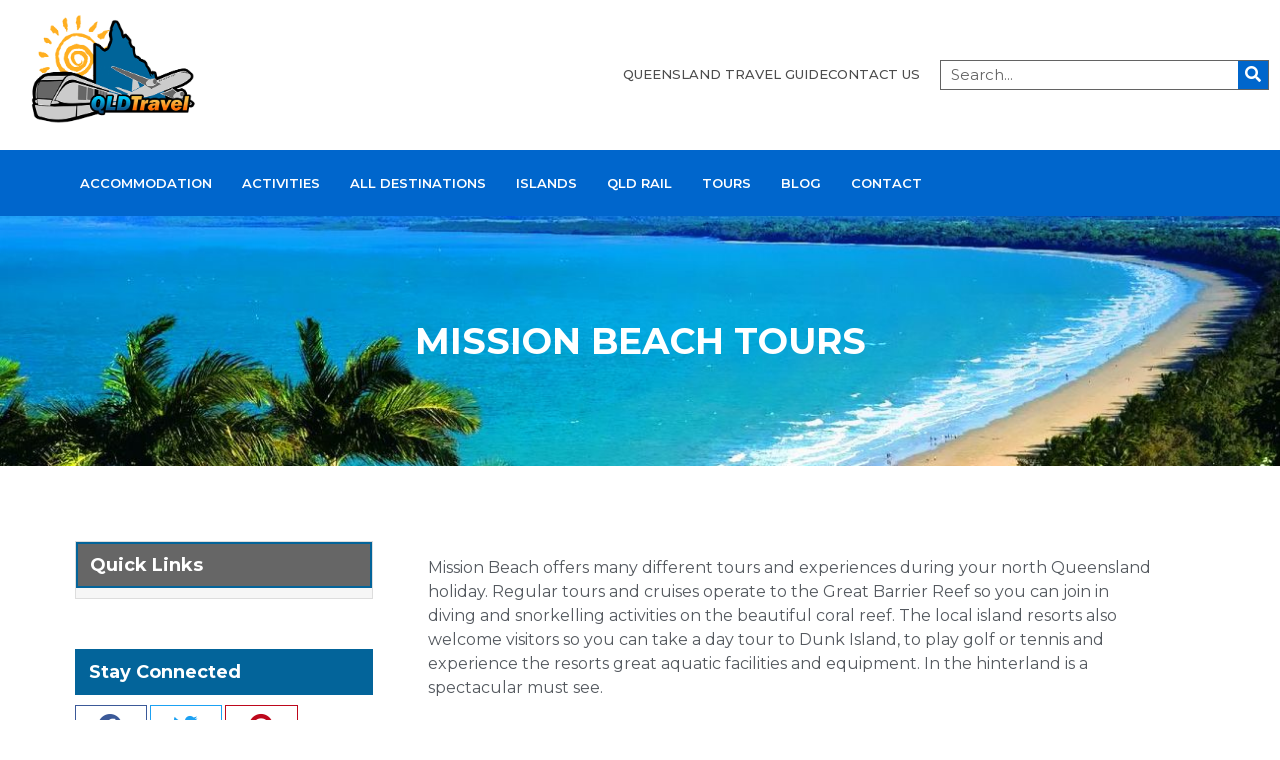

--- FILE ---
content_type: text/html; charset=UTF-8
request_url: https://www.qldtravel.com.au/mission-beach/tours/
body_size: 25749
content:
<!doctype html>
<html lang="en-US">
<head><meta charset="UTF-8"><script>if(navigator.userAgent.match(/MSIE|Internet Explorer/i)||navigator.userAgent.match(/Trident\/7\..*?rv:11/i)){var href=document.location.href;if(!href.match(/[?&]nowprocket/)){if(href.indexOf("?")==-1){if(href.indexOf("#")==-1){document.location.href=href+"?nowprocket=1"}else{document.location.href=href.replace("#","?nowprocket=1#")}}else{if(href.indexOf("#")==-1){document.location.href=href+"&nowprocket=1"}else{document.location.href=href.replace("#","&nowprocket=1#")}}}}</script><script>(()=>{class RocketLazyLoadScripts{constructor(){this.v="1.2.6",this.triggerEvents=["keydown","mousedown","mousemove","touchmove","touchstart","touchend","wheel"],this.userEventHandler=this.t.bind(this),this.touchStartHandler=this.i.bind(this),this.touchMoveHandler=this.o.bind(this),this.touchEndHandler=this.h.bind(this),this.clickHandler=this.u.bind(this),this.interceptedClicks=[],this.interceptedClickListeners=[],this.l(this),window.addEventListener("pageshow",(t=>{this.persisted=t.persisted,this.everythingLoaded&&this.m()})),this.CSPIssue=sessionStorage.getItem("rocketCSPIssue"),document.addEventListener("securitypolicyviolation",(t=>{this.CSPIssue||"script-src-elem"!==t.violatedDirective||"data"!==t.blockedURI||(this.CSPIssue=!0,sessionStorage.setItem("rocketCSPIssue",!0))})),document.addEventListener("DOMContentLoaded",(()=>{this.k()})),this.delayedScripts={normal:[],async:[],defer:[]},this.trash=[],this.allJQueries=[]}p(t){document.hidden?t.t():(this.triggerEvents.forEach((e=>window.addEventListener(e,t.userEventHandler,{passive:!0}))),window.addEventListener("touchstart",t.touchStartHandler,{passive:!0}),window.addEventListener("mousedown",t.touchStartHandler),document.addEventListener("visibilitychange",t.userEventHandler))}_(){this.triggerEvents.forEach((t=>window.removeEventListener(t,this.userEventHandler,{passive:!0}))),document.removeEventListener("visibilitychange",this.userEventHandler)}i(t){"HTML"!==t.target.tagName&&(window.addEventListener("touchend",this.touchEndHandler),window.addEventListener("mouseup",this.touchEndHandler),window.addEventListener("touchmove",this.touchMoveHandler,{passive:!0}),window.addEventListener("mousemove",this.touchMoveHandler),t.target.addEventListener("click",this.clickHandler),this.L(t.target,!0),this.S(t.target,"onclick","rocket-onclick"),this.C())}o(t){window.removeEventListener("touchend",this.touchEndHandler),window.removeEventListener("mouseup",this.touchEndHandler),window.removeEventListener("touchmove",this.touchMoveHandler,{passive:!0}),window.removeEventListener("mousemove",this.touchMoveHandler),t.target.removeEventListener("click",this.clickHandler),this.L(t.target,!1),this.S(t.target,"rocket-onclick","onclick"),this.M()}h(){window.removeEventListener("touchend",this.touchEndHandler),window.removeEventListener("mouseup",this.touchEndHandler),window.removeEventListener("touchmove",this.touchMoveHandler,{passive:!0}),window.removeEventListener("mousemove",this.touchMoveHandler)}u(t){t.target.removeEventListener("click",this.clickHandler),this.L(t.target,!1),this.S(t.target,"rocket-onclick","onclick"),this.interceptedClicks.push(t),t.preventDefault(),t.stopPropagation(),t.stopImmediatePropagation(),this.M()}O(){window.removeEventListener("touchstart",this.touchStartHandler,{passive:!0}),window.removeEventListener("mousedown",this.touchStartHandler),this.interceptedClicks.forEach((t=>{t.target.dispatchEvent(new MouseEvent("click",{view:t.view,bubbles:!0,cancelable:!0}))}))}l(t){EventTarget.prototype.addEventListenerWPRocketBase=EventTarget.prototype.addEventListener,EventTarget.prototype.addEventListener=function(e,i,o){"click"!==e||t.windowLoaded||i===t.clickHandler||t.interceptedClickListeners.push({target:this,func:i,options:o}),(this||window).addEventListenerWPRocketBase(e,i,o)}}L(t,e){this.interceptedClickListeners.forEach((i=>{i.target===t&&(e?t.removeEventListener("click",i.func,i.options):t.addEventListener("click",i.func,i.options))})),t.parentNode!==document.documentElement&&this.L(t.parentNode,e)}D(){return new Promise((t=>{this.P?this.M=t:t()}))}C(){this.P=!0}M(){this.P=!1}S(t,e,i){t.hasAttribute&&t.hasAttribute(e)&&(event.target.setAttribute(i,event.target.getAttribute(e)),event.target.removeAttribute(e))}t(){this._(this),"loading"===document.readyState?document.addEventListener("DOMContentLoaded",this.R.bind(this)):this.R()}k(){let t=[];document.querySelectorAll("script[type=rocketlazyloadscript][data-rocket-src]").forEach((e=>{let i=e.getAttribute("data-rocket-src");if(i&&!i.startsWith("data:")){0===i.indexOf("//")&&(i=location.protocol+i);try{const o=new URL(i).origin;o!==location.origin&&t.push({src:o,crossOrigin:e.crossOrigin||"module"===e.getAttribute("data-rocket-type")})}catch(t){}}})),t=[...new Map(t.map((t=>[JSON.stringify(t),t]))).values()],this.T(t,"preconnect")}async R(){this.lastBreath=Date.now(),this.j(this),this.F(this),this.I(),this.W(),this.q(),await this.A(this.delayedScripts.normal),await this.A(this.delayedScripts.defer),await this.A(this.delayedScripts.async);try{await this.U(),await this.H(this),await this.J()}catch(t){console.error(t)}window.dispatchEvent(new Event("rocket-allScriptsLoaded")),this.everythingLoaded=!0,this.D().then((()=>{this.O()})),this.N()}W(){document.querySelectorAll("script[type=rocketlazyloadscript]").forEach((t=>{t.hasAttribute("data-rocket-src")?t.hasAttribute("async")&&!1!==t.async?this.delayedScripts.async.push(t):t.hasAttribute("defer")&&!1!==t.defer||"module"===t.getAttribute("data-rocket-type")?this.delayedScripts.defer.push(t):this.delayedScripts.normal.push(t):this.delayedScripts.normal.push(t)}))}async B(t){if(await this.G(),!0!==t.noModule||!("noModule"in HTMLScriptElement.prototype))return new Promise((e=>{let i;function o(){(i||t).setAttribute("data-rocket-status","executed"),e()}try{if(navigator.userAgent.indexOf("Firefox/")>0||""===navigator.vendor||this.CSPIssue)i=document.createElement("script"),[...t.attributes].forEach((t=>{let e=t.nodeName;"type"!==e&&("data-rocket-type"===e&&(e="type"),"data-rocket-src"===e&&(e="src"),i.setAttribute(e,t.nodeValue))})),t.text&&(i.text=t.text),i.hasAttribute("src")?(i.addEventListener("load",o),i.addEventListener("error",(function(){i.setAttribute("data-rocket-status","failed-network"),e()})),setTimeout((()=>{i.isConnected||e()}),1)):(i.text=t.text,o()),t.parentNode.replaceChild(i,t);else{const i=t.getAttribute("data-rocket-type"),s=t.getAttribute("data-rocket-src");i?(t.type=i,t.removeAttribute("data-rocket-type")):t.removeAttribute("type"),t.addEventListener("load",o),t.addEventListener("error",(i=>{this.CSPIssue&&i.target.src.startsWith("data:")?(console.log("WPRocket: data-uri blocked by CSP -> fallback"),t.removeAttribute("src"),this.B(t).then(e)):(t.setAttribute("data-rocket-status","failed-network"),e())})),s?(t.removeAttribute("data-rocket-src"),t.src=s):t.src="data:text/javascript;base64,"+window.btoa(unescape(encodeURIComponent(t.text)))}}catch(i){t.setAttribute("data-rocket-status","failed-transform"),e()}}));t.setAttribute("data-rocket-status","skipped")}async A(t){const e=t.shift();return e&&e.isConnected?(await this.B(e),this.A(t)):Promise.resolve()}q(){this.T([...this.delayedScripts.normal,...this.delayedScripts.defer,...this.delayedScripts.async],"preload")}T(t,e){var i=document.createDocumentFragment();t.forEach((t=>{const o=t.getAttribute&&t.getAttribute("data-rocket-src")||t.src;if(o&&!o.startsWith("data:")){const s=document.createElement("link");s.href=o,s.rel=e,"preconnect"!==e&&(s.as="script"),t.getAttribute&&"module"===t.getAttribute("data-rocket-type")&&(s.crossOrigin=!0),t.crossOrigin&&(s.crossOrigin=t.crossOrigin),t.integrity&&(s.integrity=t.integrity),i.appendChild(s),this.trash.push(s)}})),document.head.appendChild(i)}j(t){let e={};function i(i,o){return e[o].eventsToRewrite.indexOf(i)>=0&&!t.everythingLoaded?"rocket-"+i:i}function o(t,o){!function(t){e[t]||(e[t]={originalFunctions:{add:t.addEventListener,remove:t.removeEventListener},eventsToRewrite:[]},t.addEventListener=function(){arguments[0]=i(arguments[0],t),e[t].originalFunctions.add.apply(t,arguments)},t.removeEventListener=function(){arguments[0]=i(arguments[0],t),e[t].originalFunctions.remove.apply(t,arguments)})}(t),e[t].eventsToRewrite.push(o)}function s(e,i){let o=e[i];e[i]=null,Object.defineProperty(e,i,{get:()=>o||function(){},set(s){t.everythingLoaded?o=s:e["rocket"+i]=o=s}})}o(document,"DOMContentLoaded"),o(window,"DOMContentLoaded"),o(window,"load"),o(window,"pageshow"),o(document,"readystatechange"),s(document,"onreadystatechange"),s(window,"onload"),s(window,"onpageshow");try{Object.defineProperty(document,"readyState",{get:()=>t.rocketReadyState,set(e){t.rocketReadyState=e},configurable:!0}),document.readyState="loading"}catch(t){console.log("WPRocket DJE readyState conflict, bypassing")}}F(t){let e;function i(e){return t.everythingLoaded?e:e.split(" ").map((t=>"load"===t||0===t.indexOf("load.")?"rocket-jquery-load":t)).join(" ")}function o(o){function s(t){const e=o.fn[t];o.fn[t]=o.fn.init.prototype[t]=function(){return this[0]===window&&("string"==typeof arguments[0]||arguments[0]instanceof String?arguments[0]=i(arguments[0]):"object"==typeof arguments[0]&&Object.keys(arguments[0]).forEach((t=>{const e=arguments[0][t];delete arguments[0][t],arguments[0][i(t)]=e}))),e.apply(this,arguments),this}}o&&o.fn&&!t.allJQueries.includes(o)&&(o.fn.ready=o.fn.init.prototype.ready=function(e){return t.domReadyFired?e.bind(document)(o):document.addEventListener("rocket-DOMContentLoaded",(()=>e.bind(document)(o))),o([])},s("on"),s("one"),t.allJQueries.push(o)),e=o}o(window.jQuery),Object.defineProperty(window,"jQuery",{get:()=>e,set(t){o(t)}})}async H(t){const e=document.querySelector("script[data-webpack]");e&&(await async function(){return new Promise((t=>{e.addEventListener("load",t),e.addEventListener("error",t)}))}(),await t.K(),await t.H(t))}async U(){this.domReadyFired=!0;try{document.readyState="interactive"}catch(t){}await this.G(),document.dispatchEvent(new Event("rocket-readystatechange")),await this.G(),document.rocketonreadystatechange&&document.rocketonreadystatechange(),await this.G(),document.dispatchEvent(new Event("rocket-DOMContentLoaded")),await this.G(),window.dispatchEvent(new Event("rocket-DOMContentLoaded"))}async J(){try{document.readyState="complete"}catch(t){}await this.G(),document.dispatchEvent(new Event("rocket-readystatechange")),await this.G(),document.rocketonreadystatechange&&document.rocketonreadystatechange(),await this.G(),window.dispatchEvent(new Event("rocket-load")),await this.G(),window.rocketonload&&window.rocketonload(),await this.G(),this.allJQueries.forEach((t=>t(window).trigger("rocket-jquery-load"))),await this.G();const t=new Event("rocket-pageshow");t.persisted=this.persisted,window.dispatchEvent(t),await this.G(),window.rocketonpageshow&&window.rocketonpageshow({persisted:this.persisted}),this.windowLoaded=!0}m(){document.onreadystatechange&&document.onreadystatechange(),window.onload&&window.onload(),window.onpageshow&&window.onpageshow({persisted:this.persisted})}I(){const t=new Map;document.write=document.writeln=function(e){const i=document.currentScript;i||console.error("WPRocket unable to document.write this: "+e);const o=document.createRange(),s=i.parentElement;let n=t.get(i);void 0===n&&(n=i.nextSibling,t.set(i,n));const c=document.createDocumentFragment();o.setStart(c,0),c.appendChild(o.createContextualFragment(e)),s.insertBefore(c,n)}}async G(){Date.now()-this.lastBreath>45&&(await this.K(),this.lastBreath=Date.now())}async K(){return document.hidden?new Promise((t=>setTimeout(t))):new Promise((t=>requestAnimationFrame(t)))}N(){this.trash.forEach((t=>t.remove()))}static run(){const t=new RocketLazyLoadScripts;t.p(t)}}RocketLazyLoadScripts.run()})();</script>
	
	<meta name="viewport" content="width=device-width, initial-scale=1">
	<link rel="profile" href="https://gmpg.org/xfn/11">
	<meta name='robots' content='index, follow, max-image-preview:large, max-snippet:-1, max-video-preview:-1' />

	<!-- This site is optimized with the Yoast SEO plugin v26.6 - https://yoast.com/wordpress/plugins/seo/ -->
	<title>Mission Beach Tours | Tour Information | QLD Travel</title><link rel="preload" data-rocket-preload as="style" href="https://fonts.googleapis.com/css?family=Montserrat%3A100%2C100italic%2C200%2C200italic%2C300%2C300italic%2C400%2C400italic%2C500%2C500italic%2C600%2C600italic%2C700%2C700italic%2C800%2C800italic%2C900%2C900italic%7CRoboto%3A100%2C100italic%2C200%2C200italic%2C300%2C300italic%2C400%2C400italic%2C500%2C500italic%2C600%2C600italic%2C700%2C700italic%2C800%2C800italic%2C900%2C900italic&#038;display=swap" /><link rel="stylesheet" href="https://fonts.googleapis.com/css?family=Montserrat%3A100%2C100italic%2C200%2C200italic%2C300%2C300italic%2C400%2C400italic%2C500%2C500italic%2C600%2C600italic%2C700%2C700italic%2C800%2C800italic%2C900%2C900italic%7CRoboto%3A100%2C100italic%2C200%2C200italic%2C300%2C300italic%2C400%2C400italic%2C500%2C500italic%2C600%2C600italic%2C700%2C700italic%2C800%2C800italic%2C900%2C900italic&#038;display=swap" media="print" onload="this.media='all'" /><noscript><link rel="stylesheet" href="https://fonts.googleapis.com/css?family=Montserrat%3A100%2C100italic%2C200%2C200italic%2C300%2C300italic%2C400%2C400italic%2C500%2C500italic%2C600%2C600italic%2C700%2C700italic%2C800%2C800italic%2C900%2C900italic%7CRoboto%3A100%2C100italic%2C200%2C200italic%2C300%2C300italic%2C400%2C400italic%2C500%2C500italic%2C600%2C600italic%2C700%2C700italic%2C800%2C800italic%2C900%2C900italic&#038;display=swap" /></noscript><link rel="preload" data-rocket-preload as="image" href="https://www.qldtravel.com.au/wp-content/uploads/2019/05/main-background.jpg" fetchpriority="high">
	<meta name="description" content="Mission Beach tours and cruises operate on the Great Barrier Reef, so you can join in diving and snorkeling activities on the coral reef." />
	<link rel="canonical" href="https://www.qldtravel.com.au/mission-beach/tours/" />
	<meta property="og:locale" content="en_US" />
	<meta property="og:type" content="article" />
	<meta property="og:title" content="Mission Beach Tours | Tour Information | QLD Travel" />
	<meta property="og:description" content="Mission Beach tours and cruises operate on the Great Barrier Reef, so you can join in diving and snorkeling activities on the coral reef." />
	<meta property="og:url" content="https://www.qldtravel.com.au/mission-beach/tours/" />
	<meta property="og:site_name" content="QLD Travel" />
	<meta property="article:modified_time" content="2023-12-12T03:50:44+00:00" />
	<meta property="og:image" content="https://www.qldtravel.com.au/wp-content/uploads/2023/12/Mission-Beach-Tours-1280x854-1.webp" />
	<meta property="og:image:width" content="1280" />
	<meta property="og:image:height" content="854" />
	<meta property="og:image:type" content="image/webp" />
	<meta name="twitter:card" content="summary_large_image" />
	<meta name="twitter:label1" content="Est. reading time" />
	<meta name="twitter:data1" content="1 minute" />
	<script type="application/ld+json" class="yoast-schema-graph">{"@context":"https://schema.org","@graph":[{"@type":"WebPage","@id":"https://www.qldtravel.com.au/mission-beach/tours/","url":"https://www.qldtravel.com.au/mission-beach/tours/","name":"Mission Beach Tours | Tour Information | QLD Travel","isPartOf":{"@id":"https://www.qldtravel.com.au/#website"},"primaryImageOfPage":{"@id":"https://www.qldtravel.com.au/mission-beach/tours/#primaryimage"},"image":{"@id":"https://www.qldtravel.com.au/mission-beach/tours/#primaryimage"},"thumbnailUrl":"https://www.qldtravel.com.au/wp-content/uploads/2023/12/Mission-Beach-Tours-1280x854-1.webp","datePublished":"2020-01-23T13:49:41+00:00","dateModified":"2023-12-12T03:50:44+00:00","description":"Mission Beach tours and cruises operate on the Great Barrier Reef, so you can join in diving and snorkeling activities on the coral reef.","breadcrumb":{"@id":"https://www.qldtravel.com.au/mission-beach/tours/#breadcrumb"},"inLanguage":"en-US","potentialAction":[{"@type":"ReadAction","target":["https://www.qldtravel.com.au/mission-beach/tours/"]}]},{"@type":"ImageObject","inLanguage":"en-US","@id":"https://www.qldtravel.com.au/mission-beach/tours/#primaryimage","url":"https://www.qldtravel.com.au/wp-content/uploads/2023/12/Mission-Beach-Tours-1280x854-1.webp","contentUrl":"https://www.qldtravel.com.au/wp-content/uploads/2023/12/Mission-Beach-Tours-1280x854-1.webp","width":1280,"height":854,"caption":"Sailboat In The Beach Mission Beach Tours"},{"@type":"BreadcrumbList","@id":"https://www.qldtravel.com.au/mission-beach/tours/#breadcrumb","itemListElement":[{"@type":"ListItem","position":1,"name":"Home","item":"https://www.qldtravel.com.au/"},{"@type":"ListItem","position":2,"name":"Mission Beach","item":"https://www.qldtravel.com.au/mission-beach/"},{"@type":"ListItem","position":3,"name":"Mission Beach Tours"}]},{"@type":"WebSite","@id":"https://www.qldtravel.com.au/#website","url":"https://www.qldtravel.com.au/","name":"QLD Travel","description":"Travel Packages | Holidays &amp; Accommodation","publisher":{"@id":"https://www.qldtravel.com.au/#organization"},"potentialAction":[{"@type":"SearchAction","target":{"@type":"EntryPoint","urlTemplate":"https://www.qldtravel.com.au/?s={search_term_string}"},"query-input":{"@type":"PropertyValueSpecification","valueRequired":true,"valueName":"search_term_string"}}],"inLanguage":"en-US"},{"@type":"Organization","@id":"https://www.qldtravel.com.au/#organization","name":"QLD Travel","url":"https://www.qldtravel.com.au/","logo":{"@type":"ImageObject","inLanguage":"en-US","@id":"https://www.qldtravel.com.au/#/schema/logo/image/","url":"https://www.qldtravel.com.au/wp-content/uploads/2020/01/QLD-Travel-Logo-Clear.png","contentUrl":"https://www.qldtravel.com.au/wp-content/uploads/2020/01/QLD-Travel-Logo-Clear.png","width":524,"height":524,"caption":"QLD Travel"},"image":{"@id":"https://www.qldtravel.com.au/#/schema/logo/image/"}}]}</script>
	<!-- / Yoast SEO plugin. -->


<link href='https://fonts.gstatic.com' crossorigin rel='preconnect' />
<link rel="alternate" type="application/rss+xml" title="QLD Travel &raquo; Feed" href="https://www.qldtravel.com.au/feed/" />
<link rel="alternate" title="oEmbed (JSON)" type="application/json+oembed" href="https://www.qldtravel.com.au/wp-json/oembed/1.0/embed?url=https%3A%2F%2Fwww.qldtravel.com.au%2Fmission-beach%2Ftours%2F" />
<link rel="alternate" title="oEmbed (XML)" type="text/xml+oembed" href="https://www.qldtravel.com.au/wp-json/oembed/1.0/embed?url=https%3A%2F%2Fwww.qldtravel.com.au%2Fmission-beach%2Ftours%2F&#038;format=xml" />
<style id='wp-img-auto-sizes-contain-inline-css'>
img:is([sizes=auto i],[sizes^="auto," i]){contain-intrinsic-size:3000px 1500px}
/*# sourceURL=wp-img-auto-sizes-contain-inline-css */
</style>
<style id='wp-emoji-styles-inline-css'>

	img.wp-smiley, img.emoji {
		display: inline !important;
		border: none !important;
		box-shadow: none !important;
		height: 1em !important;
		width: 1em !important;
		margin: 0 0.07em !important;
		vertical-align: -0.1em !important;
		background: none !important;
		padding: 0 !important;
	}
/*# sourceURL=wp-emoji-styles-inline-css */
</style>
<style id='global-styles-inline-css'>
:root{--wp--preset--aspect-ratio--square: 1;--wp--preset--aspect-ratio--4-3: 4/3;--wp--preset--aspect-ratio--3-4: 3/4;--wp--preset--aspect-ratio--3-2: 3/2;--wp--preset--aspect-ratio--2-3: 2/3;--wp--preset--aspect-ratio--16-9: 16/9;--wp--preset--aspect-ratio--9-16: 9/16;--wp--preset--color--black: #000000;--wp--preset--color--cyan-bluish-gray: #abb8c3;--wp--preset--color--white: #ffffff;--wp--preset--color--pale-pink: #f78da7;--wp--preset--color--vivid-red: #cf2e2e;--wp--preset--color--luminous-vivid-orange: #ff6900;--wp--preset--color--luminous-vivid-amber: #fcb900;--wp--preset--color--light-green-cyan: #7bdcb5;--wp--preset--color--vivid-green-cyan: #00d084;--wp--preset--color--pale-cyan-blue: #8ed1fc;--wp--preset--color--vivid-cyan-blue: #0693e3;--wp--preset--color--vivid-purple: #9b51e0;--wp--preset--gradient--vivid-cyan-blue-to-vivid-purple: linear-gradient(135deg,rgb(6,147,227) 0%,rgb(155,81,224) 100%);--wp--preset--gradient--light-green-cyan-to-vivid-green-cyan: linear-gradient(135deg,rgb(122,220,180) 0%,rgb(0,208,130) 100%);--wp--preset--gradient--luminous-vivid-amber-to-luminous-vivid-orange: linear-gradient(135deg,rgb(252,185,0) 0%,rgb(255,105,0) 100%);--wp--preset--gradient--luminous-vivid-orange-to-vivid-red: linear-gradient(135deg,rgb(255,105,0) 0%,rgb(207,46,46) 100%);--wp--preset--gradient--very-light-gray-to-cyan-bluish-gray: linear-gradient(135deg,rgb(238,238,238) 0%,rgb(169,184,195) 100%);--wp--preset--gradient--cool-to-warm-spectrum: linear-gradient(135deg,rgb(74,234,220) 0%,rgb(151,120,209) 20%,rgb(207,42,186) 40%,rgb(238,44,130) 60%,rgb(251,105,98) 80%,rgb(254,248,76) 100%);--wp--preset--gradient--blush-light-purple: linear-gradient(135deg,rgb(255,206,236) 0%,rgb(152,150,240) 100%);--wp--preset--gradient--blush-bordeaux: linear-gradient(135deg,rgb(254,205,165) 0%,rgb(254,45,45) 50%,rgb(107,0,62) 100%);--wp--preset--gradient--luminous-dusk: linear-gradient(135deg,rgb(255,203,112) 0%,rgb(199,81,192) 50%,rgb(65,88,208) 100%);--wp--preset--gradient--pale-ocean: linear-gradient(135deg,rgb(255,245,203) 0%,rgb(182,227,212) 50%,rgb(51,167,181) 100%);--wp--preset--gradient--electric-grass: linear-gradient(135deg,rgb(202,248,128) 0%,rgb(113,206,126) 100%);--wp--preset--gradient--midnight: linear-gradient(135deg,rgb(2,3,129) 0%,rgb(40,116,252) 100%);--wp--preset--font-size--small: 13px;--wp--preset--font-size--medium: 20px;--wp--preset--font-size--large: 36px;--wp--preset--font-size--x-large: 42px;--wp--preset--spacing--20: 0.44rem;--wp--preset--spacing--30: 0.67rem;--wp--preset--spacing--40: 1rem;--wp--preset--spacing--50: 1.5rem;--wp--preset--spacing--60: 2.25rem;--wp--preset--spacing--70: 3.38rem;--wp--preset--spacing--80: 5.06rem;--wp--preset--shadow--natural: 6px 6px 9px rgba(0, 0, 0, 0.2);--wp--preset--shadow--deep: 12px 12px 50px rgba(0, 0, 0, 0.4);--wp--preset--shadow--sharp: 6px 6px 0px rgba(0, 0, 0, 0.2);--wp--preset--shadow--outlined: 6px 6px 0px -3px rgb(255, 255, 255), 6px 6px rgb(0, 0, 0);--wp--preset--shadow--crisp: 6px 6px 0px rgb(0, 0, 0);}:root { --wp--style--global--content-size: 800px;--wp--style--global--wide-size: 1200px; }:where(body) { margin: 0; }.wp-site-blocks > .alignleft { float: left; margin-right: 2em; }.wp-site-blocks > .alignright { float: right; margin-left: 2em; }.wp-site-blocks > .aligncenter { justify-content: center; margin-left: auto; margin-right: auto; }:where(.wp-site-blocks) > * { margin-block-start: 24px; margin-block-end: 0; }:where(.wp-site-blocks) > :first-child { margin-block-start: 0; }:where(.wp-site-blocks) > :last-child { margin-block-end: 0; }:root { --wp--style--block-gap: 24px; }:root :where(.is-layout-flow) > :first-child{margin-block-start: 0;}:root :where(.is-layout-flow) > :last-child{margin-block-end: 0;}:root :where(.is-layout-flow) > *{margin-block-start: 24px;margin-block-end: 0;}:root :where(.is-layout-constrained) > :first-child{margin-block-start: 0;}:root :where(.is-layout-constrained) > :last-child{margin-block-end: 0;}:root :where(.is-layout-constrained) > *{margin-block-start: 24px;margin-block-end: 0;}:root :where(.is-layout-flex){gap: 24px;}:root :where(.is-layout-grid){gap: 24px;}.is-layout-flow > .alignleft{float: left;margin-inline-start: 0;margin-inline-end: 2em;}.is-layout-flow > .alignright{float: right;margin-inline-start: 2em;margin-inline-end: 0;}.is-layout-flow > .aligncenter{margin-left: auto !important;margin-right: auto !important;}.is-layout-constrained > .alignleft{float: left;margin-inline-start: 0;margin-inline-end: 2em;}.is-layout-constrained > .alignright{float: right;margin-inline-start: 2em;margin-inline-end: 0;}.is-layout-constrained > .aligncenter{margin-left: auto !important;margin-right: auto !important;}.is-layout-constrained > :where(:not(.alignleft):not(.alignright):not(.alignfull)){max-width: var(--wp--style--global--content-size);margin-left: auto !important;margin-right: auto !important;}.is-layout-constrained > .alignwide{max-width: var(--wp--style--global--wide-size);}body .is-layout-flex{display: flex;}.is-layout-flex{flex-wrap: wrap;align-items: center;}.is-layout-flex > :is(*, div){margin: 0;}body .is-layout-grid{display: grid;}.is-layout-grid > :is(*, div){margin: 0;}body{padding-top: 0px;padding-right: 0px;padding-bottom: 0px;padding-left: 0px;}a:where(:not(.wp-element-button)){text-decoration: underline;}:root :where(.wp-element-button, .wp-block-button__link){background-color: #32373c;border-width: 0;color: #fff;font-family: inherit;font-size: inherit;font-style: inherit;font-weight: inherit;letter-spacing: inherit;line-height: inherit;padding-top: calc(0.667em + 2px);padding-right: calc(1.333em + 2px);padding-bottom: calc(0.667em + 2px);padding-left: calc(1.333em + 2px);text-decoration: none;text-transform: inherit;}.has-black-color{color: var(--wp--preset--color--black) !important;}.has-cyan-bluish-gray-color{color: var(--wp--preset--color--cyan-bluish-gray) !important;}.has-white-color{color: var(--wp--preset--color--white) !important;}.has-pale-pink-color{color: var(--wp--preset--color--pale-pink) !important;}.has-vivid-red-color{color: var(--wp--preset--color--vivid-red) !important;}.has-luminous-vivid-orange-color{color: var(--wp--preset--color--luminous-vivid-orange) !important;}.has-luminous-vivid-amber-color{color: var(--wp--preset--color--luminous-vivid-amber) !important;}.has-light-green-cyan-color{color: var(--wp--preset--color--light-green-cyan) !important;}.has-vivid-green-cyan-color{color: var(--wp--preset--color--vivid-green-cyan) !important;}.has-pale-cyan-blue-color{color: var(--wp--preset--color--pale-cyan-blue) !important;}.has-vivid-cyan-blue-color{color: var(--wp--preset--color--vivid-cyan-blue) !important;}.has-vivid-purple-color{color: var(--wp--preset--color--vivid-purple) !important;}.has-black-background-color{background-color: var(--wp--preset--color--black) !important;}.has-cyan-bluish-gray-background-color{background-color: var(--wp--preset--color--cyan-bluish-gray) !important;}.has-white-background-color{background-color: var(--wp--preset--color--white) !important;}.has-pale-pink-background-color{background-color: var(--wp--preset--color--pale-pink) !important;}.has-vivid-red-background-color{background-color: var(--wp--preset--color--vivid-red) !important;}.has-luminous-vivid-orange-background-color{background-color: var(--wp--preset--color--luminous-vivid-orange) !important;}.has-luminous-vivid-amber-background-color{background-color: var(--wp--preset--color--luminous-vivid-amber) !important;}.has-light-green-cyan-background-color{background-color: var(--wp--preset--color--light-green-cyan) !important;}.has-vivid-green-cyan-background-color{background-color: var(--wp--preset--color--vivid-green-cyan) !important;}.has-pale-cyan-blue-background-color{background-color: var(--wp--preset--color--pale-cyan-blue) !important;}.has-vivid-cyan-blue-background-color{background-color: var(--wp--preset--color--vivid-cyan-blue) !important;}.has-vivid-purple-background-color{background-color: var(--wp--preset--color--vivid-purple) !important;}.has-black-border-color{border-color: var(--wp--preset--color--black) !important;}.has-cyan-bluish-gray-border-color{border-color: var(--wp--preset--color--cyan-bluish-gray) !important;}.has-white-border-color{border-color: var(--wp--preset--color--white) !important;}.has-pale-pink-border-color{border-color: var(--wp--preset--color--pale-pink) !important;}.has-vivid-red-border-color{border-color: var(--wp--preset--color--vivid-red) !important;}.has-luminous-vivid-orange-border-color{border-color: var(--wp--preset--color--luminous-vivid-orange) !important;}.has-luminous-vivid-amber-border-color{border-color: var(--wp--preset--color--luminous-vivid-amber) !important;}.has-light-green-cyan-border-color{border-color: var(--wp--preset--color--light-green-cyan) !important;}.has-vivid-green-cyan-border-color{border-color: var(--wp--preset--color--vivid-green-cyan) !important;}.has-pale-cyan-blue-border-color{border-color: var(--wp--preset--color--pale-cyan-blue) !important;}.has-vivid-cyan-blue-border-color{border-color: var(--wp--preset--color--vivid-cyan-blue) !important;}.has-vivid-purple-border-color{border-color: var(--wp--preset--color--vivid-purple) !important;}.has-vivid-cyan-blue-to-vivid-purple-gradient-background{background: var(--wp--preset--gradient--vivid-cyan-blue-to-vivid-purple) !important;}.has-light-green-cyan-to-vivid-green-cyan-gradient-background{background: var(--wp--preset--gradient--light-green-cyan-to-vivid-green-cyan) !important;}.has-luminous-vivid-amber-to-luminous-vivid-orange-gradient-background{background: var(--wp--preset--gradient--luminous-vivid-amber-to-luminous-vivid-orange) !important;}.has-luminous-vivid-orange-to-vivid-red-gradient-background{background: var(--wp--preset--gradient--luminous-vivid-orange-to-vivid-red) !important;}.has-very-light-gray-to-cyan-bluish-gray-gradient-background{background: var(--wp--preset--gradient--very-light-gray-to-cyan-bluish-gray) !important;}.has-cool-to-warm-spectrum-gradient-background{background: var(--wp--preset--gradient--cool-to-warm-spectrum) !important;}.has-blush-light-purple-gradient-background{background: var(--wp--preset--gradient--blush-light-purple) !important;}.has-blush-bordeaux-gradient-background{background: var(--wp--preset--gradient--blush-bordeaux) !important;}.has-luminous-dusk-gradient-background{background: var(--wp--preset--gradient--luminous-dusk) !important;}.has-pale-ocean-gradient-background{background: var(--wp--preset--gradient--pale-ocean) !important;}.has-electric-grass-gradient-background{background: var(--wp--preset--gradient--electric-grass) !important;}.has-midnight-gradient-background{background: var(--wp--preset--gradient--midnight) !important;}.has-small-font-size{font-size: var(--wp--preset--font-size--small) !important;}.has-medium-font-size{font-size: var(--wp--preset--font-size--medium) !important;}.has-large-font-size{font-size: var(--wp--preset--font-size--large) !important;}.has-x-large-font-size{font-size: var(--wp--preset--font-size--x-large) !important;}
:root :where(.wp-block-pullquote){font-size: 1.5em;line-height: 1.6;}
/*# sourceURL=global-styles-inline-css */
</style>
<style id='destination-section-nav-inline-css'>

		.dsn-nav {
			margin: 0 0 1.5em;
		}
		.dsn-nav__list {
			list-style: none;
			margin: 0;
			padding: 0;
		}
		.dsn-nav__item {
			margin: 0;
		}
		.dsn-nav__link {
			display: block;
			padding: 0.4em 0.6em;
			text-decoration: none;
		}
		.dsn-nav__item--current > .dsn-nav__link {
			font-weight: 600;
			text-decoration: underline;
		}
/*# sourceURL=destination-section-nav-inline-css */
</style>
<link data-minify="1" rel='stylesheet' id='hello-elementor-css' href='https://www.qldtravel.com.au/wp-content/cache/min/1/wp-content/themes/hello-elementor/assets/css/reset.css?ver=1766057671' media='all' />
<link data-minify="1" rel='stylesheet' id='hello-elementor-theme-style-css' href='https://www.qldtravel.com.au/wp-content/cache/min/1/wp-content/themes/hello-elementor/assets/css/theme.css?ver=1766057671' media='all' />
<link data-minify="1" rel='stylesheet' id='hello-elementor-header-footer-css' href='https://www.qldtravel.com.au/wp-content/cache/min/1/wp-content/themes/hello-elementor/assets/css/header-footer.css?ver=1766057671' media='all' />
<link rel='stylesheet' id='elementor-frontend-css' href='https://www.qldtravel.com.au/wp-content/plugins/elementor/assets/css/frontend.min.css?ver=3.33.5' media='all' />
<link rel='stylesheet' id='widget-image-css' href='https://www.qldtravel.com.au/wp-content/plugins/elementor/assets/css/widget-image.min.css?ver=3.33.5' media='all' />
<link rel='stylesheet' id='widget-icon-list-css' href='https://www.qldtravel.com.au/wp-content/plugins/elementor/assets/css/widget-icon-list.min.css?ver=3.33.5' media='all' />
<link rel='stylesheet' id='widget-search-form-css' href='https://www.qldtravel.com.au/wp-content/plugins/elementor-pro/assets/css/widget-search-form.min.css?ver=3.25.0' media='all' />
<link rel='stylesheet' id='elementor-icons-shared-0-css' href='https://www.qldtravel.com.au/wp-content/plugins/elementor/assets/lib/font-awesome/css/fontawesome.min.css?ver=5.15.3' media='all' />
<link data-minify="1" rel='stylesheet' id='elementor-icons-fa-solid-css' href='https://www.qldtravel.com.au/wp-content/cache/min/1/wp-content/plugins/elementor/assets/lib/font-awesome/css/solid.min.css?ver=1766057671' media='all' />
<link rel='stylesheet' id='widget-nav-menu-css' href='https://www.qldtravel.com.au/wp-content/plugins/elementor-pro/assets/css/widget-nav-menu.min.css?ver=3.25.0' media='all' />
<link rel='stylesheet' id='widget-heading-css' href='https://www.qldtravel.com.au/wp-content/plugins/elementor/assets/css/widget-heading.min.css?ver=3.33.5' media='all' />
<link rel='stylesheet' id='widget-spacer-css' href='https://www.qldtravel.com.au/wp-content/plugins/elementor/assets/css/widget-spacer.min.css?ver=3.33.5' media='all' />
<link rel='stylesheet' id='widget-social-icons-css' href='https://www.qldtravel.com.au/wp-content/plugins/elementor/assets/css/widget-social-icons.min.css?ver=3.33.5' media='all' />
<link rel='stylesheet' id='e-apple-webkit-css' href='https://www.qldtravel.com.au/wp-content/plugins/elementor/assets/css/conditionals/apple-webkit.min.css?ver=3.33.5' media='all' />
<link rel='stylesheet' id='widget-form-css' href='https://www.qldtravel.com.au/wp-content/plugins/elementor-pro/assets/css/widget-form.min.css?ver=3.25.0' media='all' />
<link rel='stylesheet' id='widget-share-buttons-css' href='https://www.qldtravel.com.au/wp-content/plugins/elementor-pro/assets/css/widget-share-buttons.min.css?ver=3.25.0' media='all' />
<link data-minify="1" rel='stylesheet' id='elementor-icons-fa-brands-css' href='https://www.qldtravel.com.au/wp-content/cache/min/1/wp-content/plugins/elementor/assets/lib/font-awesome/css/brands.min.css?ver=1766057671' media='all' />
<link rel='stylesheet' id='widget-divider-css' href='https://www.qldtravel.com.au/wp-content/plugins/elementor/assets/css/widget-divider.min.css?ver=3.33.5' media='all' />
<link rel='stylesheet' id='widget-posts-css' href='https://www.qldtravel.com.au/wp-content/plugins/elementor-pro/assets/css/widget-posts.min.css?ver=3.25.0' media='all' />
<link data-minify="1" rel='stylesheet' id='elementor-icons-css' href='https://www.qldtravel.com.au/wp-content/cache/min/1/wp-content/plugins/elementor/assets/lib/eicons/css/elementor-icons.min.css?ver=1766057671' media='all' />
<link rel='stylesheet' id='elementor-post-11837-css' href='https://www.qldtravel.com.au/wp-content/uploads/elementor/css/post-11837.css?ver=1766057626' media='all' />
<link data-minify="1" rel='stylesheet' id='dashicons-css' href='https://www.qldtravel.com.au/wp-content/cache/min/1/wp-includes/css/dashicons.min.css?ver=1766057671' media='all' />
<link data-minify="1" rel='stylesheet' id='font-awesome-5-all-css' href='https://www.qldtravel.com.au/wp-content/cache/min/1/wp-content/plugins/elementor/assets/lib/font-awesome/css/all.min.css?ver=1766057671' media='all' />
<link rel='stylesheet' id='font-awesome-4-shim-css' href='https://www.qldtravel.com.au/wp-content/plugins/elementor/assets/lib/font-awesome/css/v4-shims.min.css?ver=3.33.5' media='all' />
<link rel='stylesheet' id='widget-gallery-css' href='https://www.qldtravel.com.au/wp-content/plugins/elementor-pro/assets/css/widget-gallery.min.css?ver=3.25.0' media='all' />
<link rel='stylesheet' id='elementor-gallery-css' href='https://www.qldtravel.com.au/wp-content/plugins/elementor/assets/lib/e-gallery/css/e-gallery.min.css?ver=1.2.0' media='all' />
<link rel='stylesheet' id='e-transitions-css' href='https://www.qldtravel.com.au/wp-content/plugins/elementor-pro/assets/css/conditionals/transitions.min.css?ver=3.25.0' media='all' />
<link rel='stylesheet' id='elementor-post-3723-css' href='https://www.qldtravel.com.au/wp-content/uploads/elementor/css/post-3723.css?ver=1766078293' media='all' />
<link rel='stylesheet' id='elementor-post-40386-css' href='https://www.qldtravel.com.au/wp-content/uploads/elementor/css/post-40386.css?ver=1766057655' media='all' />
<link rel='stylesheet' id='elementor-post-30782-css' href='https://www.qldtravel.com.au/wp-content/uploads/elementor/css/post-30782.css?ver=1766057627' media='all' />
<link rel='stylesheet' id='elementor-post-44545-css' href='https://www.qldtravel.com.au/wp-content/cache/background-css/www.qldtravel.com.au/wp-content/uploads/elementor/css/post-44545.css?ver=1766057658&wpr_t=1766527896' media='all' />


<script type="rocketlazyloadscript" data-rocket-src="https://www.qldtravel.com.au/wp-includes/js/jquery/jquery.min.js?ver=3.7.1" id="jquery-core-js" data-rocket-defer defer></script>
<script type="rocketlazyloadscript" data-rocket-src="https://www.qldtravel.com.au/wp-includes/js/jquery/jquery-migrate.min.js?ver=3.4.1" id="jquery-migrate-js" data-rocket-defer defer></script>
<script type="rocketlazyloadscript" data-rocket-src="https://www.qldtravel.com.au/wp-content/plugins/elementor/assets/lib/font-awesome/js/v4-shims.min.js?ver=3.33.5" id="font-awesome-4-shim-js" data-rocket-defer defer></script>
<link rel="https://api.w.org/" href="https://www.qldtravel.com.au/wp-json/" /><link rel="alternate" title="JSON" type="application/json" href="https://www.qldtravel.com.au/wp-json/wp/v2/pages/3723" /><link rel="EditURI" type="application/rsd+xml" title="RSD" href="https://www.qldtravel.com.au/xmlrpc.php?rsd" />

<link rel='shortlink' href='https://www.qldtravel.com.au/?p=3723' />
<style type="text/css">.aawp .aawp-tb__row--highlight{background-color:#256aaf;}.aawp .aawp-tb__row--highlight{color:#256aaf;}.aawp .aawp-tb__row--highlight a{color:#256aaf;}</style><meta name="generator" content="Elementor 3.33.5; settings: css_print_method-external, google_font-enabled, font_display-swap">
<!-- Google tag (gtag.js) -->
<script async src="https://www.googletagmanager.com/gtag/js?id=G-6CTMY5J0HL"></script>
<script>
  window.dataLayer = window.dataLayer || [];
  function gtag(){dataLayer.push(arguments);}
  gtag('js', new Date());

  gtag('config', 'G-6CTMY5J0HL');
</script>
			<style>
				.e-con.e-parent:nth-of-type(n+4):not(.e-lazyloaded):not(.e-no-lazyload),
				.e-con.e-parent:nth-of-type(n+4):not(.e-lazyloaded):not(.e-no-lazyload) * {
					background-image: none !important;
				}
				@media screen and (max-height: 1024px) {
					.e-con.e-parent:nth-of-type(n+3):not(.e-lazyloaded):not(.e-no-lazyload),
					.e-con.e-parent:nth-of-type(n+3):not(.e-lazyloaded):not(.e-no-lazyload) * {
						background-image: none !important;
					}
				}
				@media screen and (max-height: 640px) {
					.e-con.e-parent:nth-of-type(n+2):not(.e-lazyloaded):not(.e-no-lazyload),
					.e-con.e-parent:nth-of-type(n+2):not(.e-lazyloaded):not(.e-no-lazyload) * {
						background-image: none !important;
					}
				}
			</style>
			<link rel="icon" href="https://www.qldtravel.com.au/wp-content/uploads/2019/07/cropped-aunz-logo-32x32.png" sizes="32x32" />
<link rel="icon" href="https://www.qldtravel.com.au/wp-content/uploads/2019/07/cropped-aunz-logo-300x300.png" sizes="192x192" />
<link rel="apple-touch-icon" href="https://www.qldtravel.com.au/wp-content/uploads/2019/07/cropped-aunz-logo-180x180.png" />
<meta name="msapplication-TileImage" content="https://www.qldtravel.com.au/wp-content/uploads/2019/07/cropped-aunz-logo-300x300.png" />
		<style id="wp-custom-css">
			@media all and (min-width:1200) {
	.page-header .entry-title, .site-footer .footer-inner, .site-footer:not(.dynamic-footer), .site-header .header-inner, .site-header:not(.dynamic-header), body:not([class*=elementor-page-]) .site-main {
		max-width:1250px !important;
	}
}

ul.drts-display-list>li {
	padding-right:30px;
}
.directory-category-title {
	font-weight:600;
}
.drts-view-entities-list-grid {
	width: 1150px;
}
ul.drts-display-list {
	padding-top: 10px;
    padding-bottom: 20px;
    padding-right: 30px;
}
ul.drts-display-list>li {
	margin-bottom:.7em;
	padding-right:0;
}
.menu-toggle, button, .ast-button, .ast-custom-button, .button, input#submit, input[type="button"], input[type="submit"], input[type="reset"] {
	border-radius:0px;
}
.single-listing-contact-form input[type="submit"] {
	width:100%;
	font-size:20px;
	font-weight:bold;
	text-transform:uppercase;
	font-family:'Montserrat';
}
.single-listing-contact-form input[type="submit"]:hover {
	background-color:#FFAC17;
	color:#fff;
}
.drts .drts-bs-btn-outline-secondary {
	border-radius:0px;
	color:#333;
	font-family:'Montserrat'
}
#content {
	background-color:#fff;
}
.button {
	font-family:'Montserrat';
}
.drts-map-directions input[type=text], .drts-map-directions select {
	height:40px !important;
	color:#333;
	border:1px solid #333;
	font-family:'Montserrat' !important;
	padding:0 10px !important;
	border-radius:0;
}
.drts-map-directions .drts-bs-btn-primary {
	border-radius:0px !important;
	background-color:#0066cc;
	height:40px !important;
	font-family:'Montserrat';
	text-transform:uppercase;
	font-weight:bold;
	letter-spacing:0.5px;
}
.ast-container {
	max-width:1300px;
	padding-left:0px;
	padding-right:0px;
}
.ast-separate-container .ast-article-post, .ast-separate-container .ast-article-single {
	padding:1.5em;
}
.entry-title {
	font-weight:700;
	text-transform:uppercase;
	font-size:28px;
	color:#0066cc;
}
.directory-listing-title a {
	font-weight:600;
	color:#0066cc;
}
.drts .drts-bs-form-control {
	border-radius:0px !important;
}
#homepage-directory-search .drts-form .drts-gutter-none {
	border:10px solid;
	border-color:rgba(0,0,0,0.5)
}
#homepage-directory-search .drts-form .drts-bs-btn-primary {
	background-color:#ffac17;
	border:none !important;
	font-family:'Montserrat';
	font-weight:bold;
	border-radius:0;
}
#home-directory .directory-category-title {
	background-color:#707070;
	padding:6px 10px; 
}
#home-directory .directory-category-title:hover {
	background-color:#0066cc;
}
#home-directory .directory-category-title .drts-icon {
	background-color:transparent !important;
	box-shadow:none; !important;
	color:#fff !important;
	font-size:24px;
}
#home-directory .directory-category-title span {
	color:#fff;
}
#home-directory .drts-entity {
	box-shadow: 1px 1px 11px 0px rgba(59,57,57,0.75);
-webkit-box-shadow: 1px 1px 11px 0px rgba(59,57,57,0.75);
-moz-box-shadow: 1px 1px 11px 0px rgba(59,57,57,0.75);
}
#home-directory .drts-entity .directory-category-child-terms {
	padding:10px 15px;
}
.drts .drts-bs-mb-n5, .drts .drts-bs-my-n5 {
	margin-bottom:0px !important;
}

.page-content {
	margin:50px auto;
}

.flex-page-content {
	display:flex;
}
.one-third {
	width:26%;
	font-size:14px !important;
}
.two-third {
	width:73%;
	padding-left:35px;
	padding-top:15px;
}
.two-third a {
	text-decoration:none !important;
}
.two-third .drts-fas {
	display:none !important;
}
.elementor-element-4393609 {
	display:none;
}

@media all and (max-width:980px) {
.drts-view-entities-list-grid {
	width: auto;
}
	.flex-page-content {
		display:flex;
		flex-direction:column;
	}
	.one-third {
		width:100%;
	}
	.two-third {
		width: 100%;
		padding-left:0px;
	}
	
	
}

/* Igor's shortcode style */
.widget ul.navigation-links-list{padding: 5px 15px 10px}

.widget ul.navigation-links-list li a{color:inherit;font-weight:bold}
/* Igor's temp sidebar style */
.sidebar-all-links .elementor-element.temp-hidden{display:none!important}
.sidebar-all-links .elementor-element.elementor-widget-dce-acf-repeater-v2 .dce-acf-repeater-grid{    display: block!important;
    padding: 0 12px 8px;}
.sidebar-all-links .elementor-element.elementor-widget-dce-acf-repeater-v2 .dce-acf-repeater-grid .dce-acf-repeater-item{margin-bottom:5px}

/* CLAIM LISTING PAGE */

.drts-entity-form-field > label {
	font-family:'Montserrat' !important;
	font-size:16px !important;
	letter-spacing:0px !important;
	color: #006599;
font-weight: bold;
text-transform: uppercase;
}
.drts .drts-bs-col-form-label label {
	font-family:'Montserrat' !important;
	font-size:14px !important;
	letter-spacing:0px !important;
}
header.entry-header p {
	display:none;
}
.home .entry-title {
	display:none;
}

.elementor-element-2f7b603 {
	display:none;
}		</style>
		<noscript><style id="rocket-lazyload-nojs-css">.rll-youtube-player, [data-lazy-src]{display:none !important;}</style></noscript><style id="wpr-lazyload-bg-container"></style><style id="wpr-lazyload-bg-exclusion">.elementor-44545 .elementor-element.elementor-element-ebe2ce2:not(.elementor-motion-effects-element-type-background), .elementor-44545 .elementor-element.elementor-element-ebe2ce2 > .elementor-motion-effects-container > .elementor-motion-effects-layer{--wpr-bg-af53a1b8-ec42-4ad8-a616-25385ba9ae46: url('https://www.qldtravel.com.au/wp-content/uploads/2019/05/main-background.jpg');}</style>
<noscript>
<style id="wpr-lazyload-bg-nostyle"></style>
</noscript>
<script type="application/javascript">const rocket_pairs = []; const rocket_excluded_pairs = [{"selector":".elementor-44545 .elementor-element.elementor-element-ebe2ce2:not(.elementor-motion-effects-element-type-background), .elementor-44545 .elementor-element.elementor-element-ebe2ce2 > .elementor-motion-effects-container > .elementor-motion-effects-layer","style":".elementor-44545 .elementor-element.elementor-element-ebe2ce2:not(.elementor-motion-effects-element-type-background), .elementor-44545 .elementor-element.elementor-element-ebe2ce2 > .elementor-motion-effects-container > .elementor-motion-effects-layer{--wpr-bg-af53a1b8-ec42-4ad8-a616-25385ba9ae46: url('https:\/\/www.qldtravel.com.au\/wp-content\/uploads\/2019\/05\/main-background.jpg');}","hash":"af53a1b8-ec42-4ad8-a616-25385ba9ae46","url":"https:\/\/www.qldtravel.com.au\/wp-content\/uploads\/2019\/05\/main-background.jpg"}];</script></head>
<body class="wp-singular page-template-default page page-id-3723 page-parent page-child parent-pageid-1377 wp-custom-logo wp-embed-responsive wp-theme-hello-elementor aawp-custom hello-elementor-default elementor-default elementor-kit-11837 elementor-page elementor-page-3723 elementor-page-44545">


<a class="skip-link screen-reader-text" href="#content">Skip to content</a>

		<div data-elementor-type="header" data-elementor-id="40386" class="elementor elementor-40386 elementor-location-header" data-elementor-post-type="elementor_library">
					<section class="elementor-section elementor-top-section elementor-element elementor-element-0eed374 elementor-section-content-middle elementor-hidden-tablet elementor-hidden-mobile elementor-section-boxed elementor-section-height-default elementor-section-height-default" data-id="0eed374" data-element_type="section">
						<div class="elementor-container elementor-column-gap-default">
					<div class="elementor-column elementor-col-50 elementor-top-column elementor-element elementor-element-b49edd4" data-id="b49edd4" data-element_type="column">
			<div class="elementor-widget-wrap elementor-element-populated">
						<div class="elementor-element elementor-element-2729913 elementor-widget elementor-widget-theme-site-logo elementor-widget-image" data-id="2729913" data-element_type="widget" data-widget_type="theme-site-logo.default">
				<div class="elementor-widget-container">
											<a href="https://www.qldtravel.com.au">
			<img fetchpriority="high" width="524" height="411" src="https://www.qldtravel.com.au/wp-content/uploads/2020/01/cropped-QLD-Travel-Logo-Clear.png" class="attachment-full size-full wp-image-3517" alt="cropped QLD Travel Logo Clear" srcset="https://www.qldtravel.com.au/wp-content/uploads/2020/01/cropped-QLD-Travel-Logo-Clear.png 524w, https://www.qldtravel.com.au/wp-content/uploads/2020/01/cropped-QLD-Travel-Logo-Clear-300x235.png 300w, https://www.qldtravel.com.au/wp-content/uploads/2020/01/cropped-QLD-Travel-Logo-Clear-229x180.png 229w, https://www.qldtravel.com.au/wp-content/uploads/2020/01/cropped-QLD-Travel-Logo-Clear-200x157.png 200w" sizes="(max-width: 524px) 100vw, 524px" />				</a>
											</div>
				</div>
					</div>
		</div>
				<div class="elementor-column elementor-col-50 elementor-top-column elementor-element elementor-element-7e3979d" data-id="7e3979d" data-element_type="column">
			<div class="elementor-widget-wrap elementor-element-populated">
						<section class="elementor-section elementor-inner-section elementor-element elementor-element-1ee7ac8 elementor-section-content-middle elementor-section-boxed elementor-section-height-default elementor-section-height-default" data-id="1ee7ac8" data-element_type="section">
						<div class="elementor-container elementor-column-gap-default">
					<div class="elementor-column elementor-col-50 elementor-inner-column elementor-element elementor-element-f6db4b2" data-id="f6db4b2" data-element_type="column">
			<div class="elementor-widget-wrap elementor-element-populated">
						<div class="elementor-element elementor-element-ed6e9c0 elementor-icon-list--layout-inline elementor-align-right elementor-list-item-link-full_width elementor-widget elementor-widget-icon-list" data-id="ed6e9c0" data-element_type="widget" data-widget_type="icon-list.default">
				<div class="elementor-widget-container">
							<ul class="elementor-icon-list-items elementor-inline-items">
							<li class="elementor-icon-list-item elementor-inline-item">
											<a href="https://www.qldtravel.com.au/queensland/north-queensland/travel-guide/">

											<span class="elementor-icon-list-text">Queensland Travel Guide</span>
											</a>
									</li>
								<li class="elementor-icon-list-item elementor-inline-item">
											<a href="https://www.qldtravel.com.au/contact-us/">

											<span class="elementor-icon-list-text">Contact Us</span>
											</a>
									</li>
						</ul>
						</div>
				</div>
					</div>
		</div>
				<div class="elementor-column elementor-col-50 elementor-inner-column elementor-element elementor-element-96e5d91" data-id="96e5d91" data-element_type="column">
			<div class="elementor-widget-wrap elementor-element-populated">
						<div class="elementor-element elementor-element-b980b38 elementor-search-form--skin-classic elementor-search-form--button-type-icon elementor-search-form--icon-search elementor-widget elementor-widget-search-form" data-id="b980b38" data-element_type="widget" data-settings="{&quot;skin&quot;:&quot;classic&quot;}" data-widget_type="search-form.default">
				<div class="elementor-widget-container">
							<search role="search">
			<form class="elementor-search-form" action="https://www.qldtravel.com.au" method="get">
												<div class="elementor-search-form__container">
					<label class="elementor-screen-only" for="elementor-search-form-b980b38">Search</label>

					
					<input id="elementor-search-form-b980b38" placeholder="Search..." class="elementor-search-form__input" type="search" name="s" value="">
					
											<button class="elementor-search-form__submit" type="submit" aria-label="Search">
															<i aria-hidden="true" class="fas fa-search"></i>								<span class="elementor-screen-only">Search</span>
													</button>
					
									</div>
			</form>
		</search>
						</div>
				</div>
					</div>
		</div>
					</div>
		</section>
					</div>
		</div>
					</div>
		</section>
				<section data-dce-background-color="#0066CC" class="elementor-section elementor-top-section elementor-element elementor-element-1cb63f1 elementor-hidden-tablet elementor-hidden-mobile elementor-section-boxed elementor-section-height-default elementor-section-height-default" data-id="1cb63f1" data-element_type="section" data-settings="{&quot;background_background&quot;:&quot;classic&quot;}">
						<div class="elementor-container elementor-column-gap-default">
					<div class="elementor-column elementor-col-100 elementor-top-column elementor-element elementor-element-30409f1" data-id="30409f1" data-element_type="column">
			<div class="elementor-widget-wrap elementor-element-populated">
						<div class="elementor-element elementor-element-ffc42cd elementor-nav-menu__align-start elementor-nav-menu--stretch elementor-nav-menu--dropdown-tablet elementor-nav-menu__text-align-aside elementor-nav-menu--toggle elementor-nav-menu--burger elementor-widget elementor-widget-nav-menu" data-id="ffc42cd" data-element_type="widget" data-settings="{&quot;full_width&quot;:&quot;stretch&quot;,&quot;layout&quot;:&quot;horizontal&quot;,&quot;submenu_icon&quot;:{&quot;value&quot;:&quot;&lt;i class=\&quot;fas fa-caret-down\&quot;&gt;&lt;\/i&gt;&quot;,&quot;library&quot;:&quot;fa-solid&quot;},&quot;toggle&quot;:&quot;burger&quot;}" data-widget_type="nav-menu.default">
				<div class="elementor-widget-container">
								<nav aria-label="Menu" class="elementor-nav-menu--main elementor-nav-menu__container elementor-nav-menu--layout-horizontal e--pointer-text e--animation-none">
				<ul id="menu-1-ffc42cd" class="elementor-nav-menu"><li class="menu-item menu-item-type-custom menu-item-object-custom menu-item-has-children menu-item-40375"><a href="https://www.qldtravel.com.au/queensland/accommodation/" class="elementor-item">Accommodation</a>
<ul class="sub-menu elementor-nav-menu--dropdown">
	<li class="menu-item menu-item-type-custom menu-item-object-custom menu-item-40376"><a href="https://www.qldtravel.com.au/queensland/accommodation/apartments/" class="elementor-sub-item">QLD Apartments</a></li>
	<li class="menu-item menu-item-type-custom menu-item-object-custom menu-item-40377"><a href="https://www.qldtravel.com.au/queensland/hotels/" class="elementor-sub-item">Queensland Hotels</a></li>
</ul>
</li>
<li class="menu-item menu-item-type-custom menu-item-object-custom menu-item-40380"><a href="https://www.qldtravel.com.au/queensland/activities/" class="elementor-item">Activities</a></li>
<li class="menu-item menu-item-type-custom menu-item-object-custom menu-item-40379"><a href="https://www.qldtravel.com.au/all-queensland-destinations/" class="elementor-item">All Destinations</a></li>
<li class="menu-item menu-item-type-custom menu-item-object-custom menu-item-40378"><a href="https://www.qldtravel.com.au/all-queensland-islands/" class="elementor-item">Islands</a></li>
<li class="menu-item menu-item-type-custom menu-item-object-custom menu-item-has-children menu-item-40382"><a href="https://www.qldtravel.com.au/transport/queensland-rail-travel-train-timetables/" class="elementor-item">QLD Rail</a>
<ul class="sub-menu elementor-nav-menu--dropdown">
	<li class="menu-item menu-item-type-custom menu-item-object-custom menu-item-80531"><a href="https://www.qldtravel.com.au/transport/queensland-rail-travel-train-timetables/gulflander/" class="elementor-sub-item">Gulflander</a></li>
	<li class="menu-item menu-item-type-custom menu-item-object-custom menu-item-80532"><a href="https://www.qldtravel.com.au/transport/queensland-rail-travel-train-timetables/the-inlander/" class="elementor-sub-item">The Inlander</a></li>
	<li class="menu-item menu-item-type-custom menu-item-object-custom menu-item-80533"><a href="https://www.qldtravel.com.au/transport/queensland-rail-travel-train-timetables/kuranda-scenic-railway/" class="elementor-sub-item">Kuranda Scenic Railway</a></li>
	<li class="menu-item menu-item-type-custom menu-item-object-custom menu-item-80534"><a href="https://www.qldtravel.com.au/transport/queensland-rail-travel-train-timetables/spirit-of-queensland/" class="elementor-sub-item">Spirit Of QLD</a></li>
	<li class="menu-item menu-item-type-custom menu-item-object-custom menu-item-80535"><a href="https://www.qldtravel.com.au/transport/queensland-rail-travel-train-timetables/spirit-of-the-outback/" class="elementor-sub-item">Spirit Of The Outback</a></li>
	<li class="menu-item menu-item-type-custom menu-item-object-custom menu-item-80536"><a href="https://www.qldtravel.com.au/transport/queensland-rail-travel-train-timetables/tilt-train/" class="elementor-sub-item">Tilt Train</a></li>
</ul>
</li>
<li class="menu-item menu-item-type-custom menu-item-object-custom menu-item-40381"><a href="https://www.qldtravel.com.au/queensland/tours/" class="elementor-item">Tours</a></li>
<li class="menu-item menu-item-type-custom menu-item-object-custom menu-item-80287"><a href="https://www.qldtravel.com.au/blog/" class="elementor-item">Blog</a></li>
<li class="menu-item menu-item-type-custom menu-item-object-custom menu-item-80416"><a href="https://www.qldtravel.com.au/contact-us/" class="elementor-item">Contact</a></li>
</ul>			</nav>
					<div class="elementor-menu-toggle" role="button" tabindex="0" aria-label="Menu Toggle" aria-expanded="false">
			<i aria-hidden="true" role="presentation" class="elementor-menu-toggle__icon--open eicon-menu-bar"></i><i aria-hidden="true" role="presentation" class="elementor-menu-toggle__icon--close eicon-close"></i>			<span class="elementor-screen-only">Menu</span>
		</div>
					<nav class="elementor-nav-menu--dropdown elementor-nav-menu__container" aria-hidden="true">
				<ul id="menu-2-ffc42cd" class="elementor-nav-menu"><li class="menu-item menu-item-type-custom menu-item-object-custom menu-item-has-children menu-item-40375"><a href="https://www.qldtravel.com.au/queensland/accommodation/" class="elementor-item" tabindex="-1">Accommodation</a>
<ul class="sub-menu elementor-nav-menu--dropdown">
	<li class="menu-item menu-item-type-custom menu-item-object-custom menu-item-40376"><a href="https://www.qldtravel.com.au/queensland/accommodation/apartments/" class="elementor-sub-item" tabindex="-1">QLD Apartments</a></li>
	<li class="menu-item menu-item-type-custom menu-item-object-custom menu-item-40377"><a href="https://www.qldtravel.com.au/queensland/hotels/" class="elementor-sub-item" tabindex="-1">Queensland Hotels</a></li>
</ul>
</li>
<li class="menu-item menu-item-type-custom menu-item-object-custom menu-item-40380"><a href="https://www.qldtravel.com.au/queensland/activities/" class="elementor-item" tabindex="-1">Activities</a></li>
<li class="menu-item menu-item-type-custom menu-item-object-custom menu-item-40379"><a href="https://www.qldtravel.com.au/all-queensland-destinations/" class="elementor-item" tabindex="-1">All Destinations</a></li>
<li class="menu-item menu-item-type-custom menu-item-object-custom menu-item-40378"><a href="https://www.qldtravel.com.au/all-queensland-islands/" class="elementor-item" tabindex="-1">Islands</a></li>
<li class="menu-item menu-item-type-custom menu-item-object-custom menu-item-has-children menu-item-40382"><a href="https://www.qldtravel.com.au/transport/queensland-rail-travel-train-timetables/" class="elementor-item" tabindex="-1">QLD Rail</a>
<ul class="sub-menu elementor-nav-menu--dropdown">
	<li class="menu-item menu-item-type-custom menu-item-object-custom menu-item-80531"><a href="https://www.qldtravel.com.au/transport/queensland-rail-travel-train-timetables/gulflander/" class="elementor-sub-item" tabindex="-1">Gulflander</a></li>
	<li class="menu-item menu-item-type-custom menu-item-object-custom menu-item-80532"><a href="https://www.qldtravel.com.au/transport/queensland-rail-travel-train-timetables/the-inlander/" class="elementor-sub-item" tabindex="-1">The Inlander</a></li>
	<li class="menu-item menu-item-type-custom menu-item-object-custom menu-item-80533"><a href="https://www.qldtravel.com.au/transport/queensland-rail-travel-train-timetables/kuranda-scenic-railway/" class="elementor-sub-item" tabindex="-1">Kuranda Scenic Railway</a></li>
	<li class="menu-item menu-item-type-custom menu-item-object-custom menu-item-80534"><a href="https://www.qldtravel.com.au/transport/queensland-rail-travel-train-timetables/spirit-of-queensland/" class="elementor-sub-item" tabindex="-1">Spirit Of QLD</a></li>
	<li class="menu-item menu-item-type-custom menu-item-object-custom menu-item-80535"><a href="https://www.qldtravel.com.au/transport/queensland-rail-travel-train-timetables/spirit-of-the-outback/" class="elementor-sub-item" tabindex="-1">Spirit Of The Outback</a></li>
	<li class="menu-item menu-item-type-custom menu-item-object-custom menu-item-80536"><a href="https://www.qldtravel.com.au/transport/queensland-rail-travel-train-timetables/tilt-train/" class="elementor-sub-item" tabindex="-1">Tilt Train</a></li>
</ul>
</li>
<li class="menu-item menu-item-type-custom menu-item-object-custom menu-item-40381"><a href="https://www.qldtravel.com.au/queensland/tours/" class="elementor-item" tabindex="-1">Tours</a></li>
<li class="menu-item menu-item-type-custom menu-item-object-custom menu-item-80287"><a href="https://www.qldtravel.com.au/blog/" class="elementor-item" tabindex="-1">Blog</a></li>
<li class="menu-item menu-item-type-custom menu-item-object-custom menu-item-80416"><a href="https://www.qldtravel.com.au/contact-us/" class="elementor-item" tabindex="-1">Contact</a></li>
</ul>			</nav>
						</div>
				</div>
					</div>
		</div>
					</div>
		</section>
				<section class="elementor-section elementor-top-section elementor-element elementor-element-ae636b7 elementor-section-content-middle elementor-hidden-desktop elementor-section-boxed elementor-section-height-default elementor-section-height-default" data-id="ae636b7" data-element_type="section">
						<div class="elementor-container elementor-column-gap-default">
					<div class="elementor-column elementor-col-33 elementor-top-column elementor-element elementor-element-26e410a" data-id="26e410a" data-element_type="column">
			<div class="elementor-widget-wrap elementor-element-populated">
						<div class="elementor-element elementor-element-57238bb elementor-widget elementor-widget-theme-site-logo elementor-widget-image" data-id="57238bb" data-element_type="widget" data-widget_type="theme-site-logo.default">
				<div class="elementor-widget-container">
											<a href="https://www.qldtravel.com.au">
			<img fetchpriority="high" width="524" height="411" src="https://www.qldtravel.com.au/wp-content/uploads/2020/01/cropped-QLD-Travel-Logo-Clear.png" class="attachment-full size-full wp-image-3517" alt="cropped QLD Travel Logo Clear" srcset="https://www.qldtravel.com.au/wp-content/uploads/2020/01/cropped-QLD-Travel-Logo-Clear.png 524w, https://www.qldtravel.com.au/wp-content/uploads/2020/01/cropped-QLD-Travel-Logo-Clear-300x235.png 300w, https://www.qldtravel.com.au/wp-content/uploads/2020/01/cropped-QLD-Travel-Logo-Clear-229x180.png 229w, https://www.qldtravel.com.au/wp-content/uploads/2020/01/cropped-QLD-Travel-Logo-Clear-200x157.png 200w" sizes="(max-width: 524px) 100vw, 524px" />				</a>
											</div>
				</div>
					</div>
		</div>
				<div class="elementor-column elementor-col-33 elementor-top-column elementor-element elementor-element-14c408c" data-id="14c408c" data-element_type="column">
			<div class="elementor-widget-wrap elementor-element-populated">
						<div class="elementor-element elementor-element-7e83dc7 elementor-nav-menu__align-center elementor-nav-menu--stretch elementor-nav-menu--dropdown-tablet elementor-nav-menu__text-align-aside elementor-nav-menu--toggle elementor-nav-menu--burger elementor-widget elementor-widget-nav-menu" data-id="7e83dc7" data-element_type="widget" data-settings="{&quot;full_width&quot;:&quot;stretch&quot;,&quot;layout&quot;:&quot;horizontal&quot;,&quot;submenu_icon&quot;:{&quot;value&quot;:&quot;&lt;i class=\&quot;fas fa-caret-down\&quot;&gt;&lt;\/i&gt;&quot;,&quot;library&quot;:&quot;fa-solid&quot;},&quot;toggle&quot;:&quot;burger&quot;}" data-widget_type="nav-menu.default">
				<div class="elementor-widget-container">
								<nav aria-label="Menu" class="elementor-nav-menu--main elementor-nav-menu__container elementor-nav-menu--layout-horizontal e--pointer-text e--animation-none">
				<ul id="menu-1-7e83dc7" class="elementor-nav-menu"><li class="menu-item menu-item-type-custom menu-item-object-custom menu-item-has-children menu-item-40375"><a href="https://www.qldtravel.com.au/queensland/accommodation/" class="elementor-item">Accommodation</a>
<ul class="sub-menu elementor-nav-menu--dropdown">
	<li class="menu-item menu-item-type-custom menu-item-object-custom menu-item-40376"><a href="https://www.qldtravel.com.au/queensland/accommodation/apartments/" class="elementor-sub-item">QLD Apartments</a></li>
	<li class="menu-item menu-item-type-custom menu-item-object-custom menu-item-40377"><a href="https://www.qldtravel.com.au/queensland/hotels/" class="elementor-sub-item">Queensland Hotels</a></li>
</ul>
</li>
<li class="menu-item menu-item-type-custom menu-item-object-custom menu-item-40380"><a href="https://www.qldtravel.com.au/queensland/activities/" class="elementor-item">Activities</a></li>
<li class="menu-item menu-item-type-custom menu-item-object-custom menu-item-40379"><a href="https://www.qldtravel.com.au/all-queensland-destinations/" class="elementor-item">All Destinations</a></li>
<li class="menu-item menu-item-type-custom menu-item-object-custom menu-item-40378"><a href="https://www.qldtravel.com.au/all-queensland-islands/" class="elementor-item">Islands</a></li>
<li class="menu-item menu-item-type-custom menu-item-object-custom menu-item-has-children menu-item-40382"><a href="https://www.qldtravel.com.au/transport/queensland-rail-travel-train-timetables/" class="elementor-item">QLD Rail</a>
<ul class="sub-menu elementor-nav-menu--dropdown">
	<li class="menu-item menu-item-type-custom menu-item-object-custom menu-item-80531"><a href="https://www.qldtravel.com.au/transport/queensland-rail-travel-train-timetables/gulflander/" class="elementor-sub-item">Gulflander</a></li>
	<li class="menu-item menu-item-type-custom menu-item-object-custom menu-item-80532"><a href="https://www.qldtravel.com.au/transport/queensland-rail-travel-train-timetables/the-inlander/" class="elementor-sub-item">The Inlander</a></li>
	<li class="menu-item menu-item-type-custom menu-item-object-custom menu-item-80533"><a href="https://www.qldtravel.com.au/transport/queensland-rail-travel-train-timetables/kuranda-scenic-railway/" class="elementor-sub-item">Kuranda Scenic Railway</a></li>
	<li class="menu-item menu-item-type-custom menu-item-object-custom menu-item-80534"><a href="https://www.qldtravel.com.au/transport/queensland-rail-travel-train-timetables/spirit-of-queensland/" class="elementor-sub-item">Spirit Of QLD</a></li>
	<li class="menu-item menu-item-type-custom menu-item-object-custom menu-item-80535"><a href="https://www.qldtravel.com.au/transport/queensland-rail-travel-train-timetables/spirit-of-the-outback/" class="elementor-sub-item">Spirit Of The Outback</a></li>
	<li class="menu-item menu-item-type-custom menu-item-object-custom menu-item-80536"><a href="https://www.qldtravel.com.au/transport/queensland-rail-travel-train-timetables/tilt-train/" class="elementor-sub-item">Tilt Train</a></li>
</ul>
</li>
<li class="menu-item menu-item-type-custom menu-item-object-custom menu-item-40381"><a href="https://www.qldtravel.com.au/queensland/tours/" class="elementor-item">Tours</a></li>
<li class="menu-item menu-item-type-custom menu-item-object-custom menu-item-80287"><a href="https://www.qldtravel.com.au/blog/" class="elementor-item">Blog</a></li>
<li class="menu-item menu-item-type-custom menu-item-object-custom menu-item-80416"><a href="https://www.qldtravel.com.au/contact-us/" class="elementor-item">Contact</a></li>
</ul>			</nav>
					<div class="elementor-menu-toggle" role="button" tabindex="0" aria-label="Menu Toggle" aria-expanded="false">
			<i aria-hidden="true" role="presentation" class="elementor-menu-toggle__icon--open eicon-menu-bar"></i><i aria-hidden="true" role="presentation" class="elementor-menu-toggle__icon--close eicon-close"></i>			<span class="elementor-screen-only">Menu</span>
		</div>
					<nav class="elementor-nav-menu--dropdown elementor-nav-menu__container" aria-hidden="true">
				<ul id="menu-2-7e83dc7" class="elementor-nav-menu"><li class="menu-item menu-item-type-custom menu-item-object-custom menu-item-has-children menu-item-40375"><a href="https://www.qldtravel.com.au/queensland/accommodation/" class="elementor-item" tabindex="-1">Accommodation</a>
<ul class="sub-menu elementor-nav-menu--dropdown">
	<li class="menu-item menu-item-type-custom menu-item-object-custom menu-item-40376"><a href="https://www.qldtravel.com.au/queensland/accommodation/apartments/" class="elementor-sub-item" tabindex="-1">QLD Apartments</a></li>
	<li class="menu-item menu-item-type-custom menu-item-object-custom menu-item-40377"><a href="https://www.qldtravel.com.au/queensland/hotels/" class="elementor-sub-item" tabindex="-1">Queensland Hotels</a></li>
</ul>
</li>
<li class="menu-item menu-item-type-custom menu-item-object-custom menu-item-40380"><a href="https://www.qldtravel.com.au/queensland/activities/" class="elementor-item" tabindex="-1">Activities</a></li>
<li class="menu-item menu-item-type-custom menu-item-object-custom menu-item-40379"><a href="https://www.qldtravel.com.au/all-queensland-destinations/" class="elementor-item" tabindex="-1">All Destinations</a></li>
<li class="menu-item menu-item-type-custom menu-item-object-custom menu-item-40378"><a href="https://www.qldtravel.com.au/all-queensland-islands/" class="elementor-item" tabindex="-1">Islands</a></li>
<li class="menu-item menu-item-type-custom menu-item-object-custom menu-item-has-children menu-item-40382"><a href="https://www.qldtravel.com.au/transport/queensland-rail-travel-train-timetables/" class="elementor-item" tabindex="-1">QLD Rail</a>
<ul class="sub-menu elementor-nav-menu--dropdown">
	<li class="menu-item menu-item-type-custom menu-item-object-custom menu-item-80531"><a href="https://www.qldtravel.com.au/transport/queensland-rail-travel-train-timetables/gulflander/" class="elementor-sub-item" tabindex="-1">Gulflander</a></li>
	<li class="menu-item menu-item-type-custom menu-item-object-custom menu-item-80532"><a href="https://www.qldtravel.com.au/transport/queensland-rail-travel-train-timetables/the-inlander/" class="elementor-sub-item" tabindex="-1">The Inlander</a></li>
	<li class="menu-item menu-item-type-custom menu-item-object-custom menu-item-80533"><a href="https://www.qldtravel.com.au/transport/queensland-rail-travel-train-timetables/kuranda-scenic-railway/" class="elementor-sub-item" tabindex="-1">Kuranda Scenic Railway</a></li>
	<li class="menu-item menu-item-type-custom menu-item-object-custom menu-item-80534"><a href="https://www.qldtravel.com.au/transport/queensland-rail-travel-train-timetables/spirit-of-queensland/" class="elementor-sub-item" tabindex="-1">Spirit Of QLD</a></li>
	<li class="menu-item menu-item-type-custom menu-item-object-custom menu-item-80535"><a href="https://www.qldtravel.com.au/transport/queensland-rail-travel-train-timetables/spirit-of-the-outback/" class="elementor-sub-item" tabindex="-1">Spirit Of The Outback</a></li>
	<li class="menu-item menu-item-type-custom menu-item-object-custom menu-item-80536"><a href="https://www.qldtravel.com.au/transport/queensland-rail-travel-train-timetables/tilt-train/" class="elementor-sub-item" tabindex="-1">Tilt Train</a></li>
</ul>
</li>
<li class="menu-item menu-item-type-custom menu-item-object-custom menu-item-40381"><a href="https://www.qldtravel.com.au/queensland/tours/" class="elementor-item" tabindex="-1">Tours</a></li>
<li class="menu-item menu-item-type-custom menu-item-object-custom menu-item-80287"><a href="https://www.qldtravel.com.au/blog/" class="elementor-item" tabindex="-1">Blog</a></li>
<li class="menu-item menu-item-type-custom menu-item-object-custom menu-item-80416"><a href="https://www.qldtravel.com.au/contact-us/" class="elementor-item" tabindex="-1">Contact</a></li>
</ul>			</nav>
						</div>
				</div>
					</div>
		</div>
				<div class="elementor-column elementor-col-33 elementor-top-column elementor-element elementor-element-12392cf elementor-hidden-phone elementor-hidden-tablet" data-id="12392cf" data-element_type="column">
			<div class="elementor-widget-wrap elementor-element-populated">
						<div class="elementor-element elementor-element-73d3e43 elementor-icon-list--layout-traditional elementor-list-item-link-full_width elementor-widget elementor-widget-icon-list" data-id="73d3e43" data-element_type="widget" data-widget_type="icon-list.default">
				<div class="elementor-widget-container">
							<ul class="elementor-icon-list-items">
							<li class="elementor-icon-list-item">
											<a href="tel:12345678910">

												<span class="elementor-icon-list-icon">
							<i aria-hidden="true" class="fas fa-th"></i>						</span>
										<span class="elementor-icon-list-text">1234-567-8910</span>
											</a>
									</li>
						</ul>
						</div>
				</div>
					</div>
		</div>
					</div>
		</section>
				</div>
				<div data-elementor-type="single-page" data-elementor-id="44545" class="elementor elementor-44545 elementor-location-single post-3723 page type-page status-publish has-post-thumbnail hentry" data-elementor-post-type="elementor_library">
					<section data-dce-background-overlay-color="#000000" data-dce-background-image-url="https://www.qldtravel.com.au/wp-content/uploads/2019/05/main-background.jpg" class="elementor-section elementor-top-section elementor-element elementor-element-ebe2ce2 elementor-section-height-min-height elementor-section-boxed elementor-section-height-default elementor-section-items-middle" data-id="ebe2ce2" data-element_type="section" data-settings="{&quot;background_background&quot;:&quot;classic&quot;}">
							<div class="elementor-background-overlay"></div>
							<div class="elementor-container elementor-column-gap-default">
					<div class="elementor-column elementor-col-100 elementor-top-column elementor-element elementor-element-82b5013" data-id="82b5013" data-element_type="column">
			<div class="elementor-widget-wrap elementor-element-populated">
						<div class="elementor-element elementor-element-3a28bbf elementor-widget elementor-widget-theme-post-title elementor-page-title elementor-widget-heading" data-id="3a28bbf" data-element_type="widget" data-widget_type="theme-post-title.default">
				<div class="elementor-widget-container">
					<h1 class="elementor-heading-title elementor-size-default">Mission Beach Tours</h1>				</div>
				</div>
					</div>
		</div>
					</div>
		</section>
				<section class="elementor-section elementor-top-section elementor-element elementor-element-ebf489f elementor-section-boxed elementor-section-height-default elementor-section-height-default" data-id="ebf489f" data-element_type="section">
						<div class="elementor-container elementor-column-gap-default">
					<div class="elementor-column elementor-col-50 elementor-top-column elementor-element elementor-element-829cae1" data-id="829cae1" data-element_type="column" id="sidebar">
			<div class="elementor-widget-wrap elementor-element-populated">
						<section class="elementor-section elementor-inner-section elementor-element elementor-element-926e83c elementor-section-boxed elementor-section-height-default elementor-section-height-default" data-id="926e83c" data-element_type="section">
						<div class="elementor-container elementor-column-gap-default">
					<div data-dce-background-color="#F6F6F6" class="elementor-column elementor-col-100 elementor-inner-column elementor-element elementor-element-5ec5fa9" data-id="5ec5fa9" data-element_type="column" data-settings="{&quot;background_background&quot;:&quot;classic&quot;}">
			<div class="elementor-widget-wrap elementor-element-populated">
						<div data-dce-advanced-background-color="#666666" class="elementor-element elementor-element-eae12a4 elementor-widget elementor-widget-heading" data-id="eae12a4" data-element_type="widget" data-widget_type="heading.default">
				<div class="elementor-widget-container">
					<h4 class="elementor-heading-title elementor-size-default">Quick Links</h4>				</div>
				</div>
				<div class="elementor-element elementor-element-e6c6562 elementor-widget elementor-widget-dce-rawphp" data-id="e6c6562" data-element_type="widget" data-widget_type="dce-rawphp.default">
				<div class="elementor-widget-container">
					<!-- Dynamic PHP Raw --><div class="parentNavigation"><a href=""></a></div>				</div>
				</div>
					</div>
		</div>
					</div>
		</section>
				<section class="elementor-section elementor-inner-section elementor-element elementor-element-4d8b4fd elementor-hidden-tablet elementor-hidden-mobile elementor-section-boxed elementor-section-height-default elementor-section-height-default" data-id="4d8b4fd" data-element_type="section">
						<div class="elementor-container elementor-column-gap-default">
					<div class="elementor-column elementor-col-100 elementor-inner-column elementor-element elementor-element-48b1ec9" data-id="48b1ec9" data-element_type="column">
			<div class="elementor-widget-wrap elementor-element-populated">
						<div data-dce-advanced-background-color="#03649A" class="elementor-element elementor-element-e005bbc elementor-widget elementor-widget-heading" data-id="e005bbc" data-element_type="widget" data-widget_type="heading.default">
				<div class="elementor-widget-container">
					<h4 class="elementor-heading-title elementor-size-default">Stay Connected</h4>				</div>
				</div>
				<div class="elementor-element elementor-element-f9a1b8a elementor-share-buttons--view-icon elementor-share-buttons--skin-framed elementor-grid-4 elementor-share-buttons--shape-square elementor-share-buttons--color-official elementor-widget elementor-widget-share-buttons" data-id="f9a1b8a" data-element_type="widget" data-widget_type="share-buttons.default">
				<div class="elementor-widget-container">
							<div class="elementor-grid">
								<div class="elementor-grid-item">
						<div
							class="elementor-share-btn elementor-share-btn_facebook"
							role="button"
							tabindex="0"
							aria-label="Share on facebook"
						>
															<span class="elementor-share-btn__icon">
								<i class="fab fa-facebook" aria-hidden="true"></i>							</span>
																				</div>
					</div>
									<div class="elementor-grid-item">
						<div
							class="elementor-share-btn elementor-share-btn_twitter"
							role="button"
							tabindex="0"
							aria-label="Share on twitter"
						>
															<span class="elementor-share-btn__icon">
								<i class="fab fa-twitter" aria-hidden="true"></i>							</span>
																				</div>
					</div>
									<div class="elementor-grid-item">
						<div
							class="elementor-share-btn elementor-share-btn_pinterest"
							role="button"
							tabindex="0"
							aria-label="Share on pinterest"
						>
															<span class="elementor-share-btn__icon">
								<i class="fab fa-pinterest" aria-hidden="true"></i>							</span>
																				</div>
					</div>
						</div>
						</div>
				</div>
					</div>
		</div>
					</div>
		</section>
				<section class="elementor-section elementor-inner-section elementor-element elementor-element-1d8bf80 elementor-hidden-tablet elementor-hidden-mobile elementor-section-boxed elementor-section-height-default elementor-section-height-default" data-id="1d8bf80" data-element_type="section">
						<div class="elementor-container elementor-column-gap-default">
					<div class="elementor-column elementor-col-100 elementor-inner-column elementor-element elementor-element-34e1afa" data-id="34e1afa" data-element_type="column">
			<div class="elementor-widget-wrap elementor-element-populated">
						<div data-dce-advanced-background-color="#03649A" class="elementor-element elementor-element-2b43d80 elementor-widget elementor-widget-heading" data-id="2b43d80" data-element_type="widget" data-widget_type="heading.default">
				<div class="elementor-widget-container">
					<h4 class="elementor-heading-title elementor-size-default">Popular News</h4>				</div>
				</div>
				<div class="elementor-element elementor-element-a7f5a1d elementor-widget-divider--view-line elementor-widget elementor-widget-divider" data-id="a7f5a1d" data-element_type="widget" data-widget_type="divider.default">
				<div class="elementor-widget-container">
							<div class="elementor-divider">
			<span class="elementor-divider-separator">
						</span>
		</div>
						</div>
				</div>
				<div class="elementor-element elementor-element-62b9c94 elementor-grid-1 elementor-posts--thumbnail-none elementor-grid-tablet-2 elementor-grid-mobile-1 elementor-widget elementor-widget-posts" data-id="62b9c94" data-element_type="widget" data-settings="{&quot;classic_columns&quot;:&quot;1&quot;,&quot;classic_row_gap&quot;:{&quot;unit&quot;:&quot;px&quot;,&quot;size&quot;:12,&quot;sizes&quot;:[]},&quot;classic_columns_tablet&quot;:&quot;2&quot;,&quot;classic_columns_mobile&quot;:&quot;1&quot;,&quot;classic_row_gap_tablet&quot;:{&quot;unit&quot;:&quot;px&quot;,&quot;size&quot;:&quot;&quot;,&quot;sizes&quot;:[]},&quot;classic_row_gap_mobile&quot;:{&quot;unit&quot;:&quot;px&quot;,&quot;size&quot;:&quot;&quot;,&quot;sizes&quot;:[]}}" data-widget_type="posts.classic">
				<div class="elementor-widget-container">
							<div class="elementor-posts-container elementor-posts elementor-posts--skin-classic elementor-grid">
				<article class="elementor-post elementor-grid-item post-82492 post type-post status-publish format-standard has-post-thumbnail hentry category-camping">
				<div class="elementor-post__text">
				<h3 class="elementor-post__title">
			<a href="https://www.qldtravel.com.au/how-to-make-sleeping-on-your-roof-feel-like-luxury-camping/" >
				How to Make Sleeping on Your Roof Feel Like Luxury Camping			</a>
		</h3>
				</div>
				</article>
				<article class="elementor-post elementor-grid-item post-80853 post type-post status-publish format-standard has-post-thumbnail hentry category-accommodation category-caravan-parks">
				<div class="elementor-post__text">
				<h3 class="elementor-post__title">
			<a href="https://www.qldtravel.com.au/twin-gums-caravan-park/" >
				Twin Gums Caravan Park			</a>
		</h3>
				</div>
				</article>
				<article class="elementor-post elementor-grid-item post-80781 post type-post status-publish format-standard has-post-thumbnail hentry category-caravans">
				<div class="elementor-post__text">
				<h3 class="elementor-post__title">
			<a href="https://www.qldtravel.com.au/essentials-for-caravan-holidays-around-qld/" >
				Essentials for Caravan Holidays Around QLD			</a>
		</h3>
				</div>
				</article>
				<article class="elementor-post elementor-grid-item post-80770 post type-post status-publish format-standard has-post-thumbnail hentry category-road-trips">
				<div class="elementor-post__text">
				<h3 class="elementor-post__title">
			<a href="https://www.qldtravel.com.au/nail-reverse-parking-on-your-road-trips/" >
				Nail Reverse Parking on Your Road Trips			</a>
		</h3>
				</div>
				</article>
				</div>
		
						</div>
				</div>
					</div>
		</div>
					</div>
		</section>
					</div>
		</div>
				<div class="elementor-column elementor-col-50 elementor-top-column elementor-element elementor-element-6926152" data-id="6926152" data-element_type="column">
			<div class="elementor-widget-wrap elementor-element-populated">
						<div class="elementor-element elementor-element-a0290d5 elementor-widget elementor-widget-theme-post-content" data-id="a0290d5" data-element_type="widget" data-widget_type="theme-post-content.default">
				<div class="elementor-widget-container">
							<div data-elementor-type="wp-post" data-elementor-id="3723" class="elementor elementor-3723" data-elementor-post-type="page">
						<section class="elementor-section elementor-top-section elementor-element elementor-element-2ecbf7dc elementor-section-boxed elementor-section-height-default elementor-section-height-default" data-id="2ecbf7dc" data-element_type="section">
						<div class="elementor-container elementor-column-gap-default">
					<div class="elementor-column elementor-col-100 elementor-top-column elementor-element elementor-element-1ef63823" data-id="1ef63823" data-element_type="column">
			<div class="elementor-widget-wrap elementor-element-populated">
						<section class="elementor-section elementor-inner-section elementor-element elementor-element-eddc5a5 elementor-section-boxed elementor-section-height-default elementor-section-height-default" data-id="eddc5a5" data-element_type="section">
						<div class="elementor-container elementor-column-gap-default">
					<div class="elementor-column elementor-col-100 elementor-inner-column elementor-element elementor-element-0abf653" data-id="0abf653" data-element_type="column">
			<div class="elementor-widget-wrap elementor-element-populated">
						<div class="elementor-element elementor-element-3b7d09c elementor-widget elementor-widget-text-editor" data-id="3b7d09c" data-element_type="widget" data-widget_type="text-editor.default">
				<div class="elementor-widget-container">
									<p style="text-align: left">Mission Beach offers many different tours and experiences during your north Queensland holiday. Regular tours and cruises operate to the Great Barrier Reef so you can join in diving and snorkelling activities on the beautiful coral reef. The local island resorts also welcome visitors so you can take a day tour to Dunk Island, to play golf or tennis and experience the resorts great aquatic facilities and equipment. In the hinterland is a spectacular must see.</p>								</div>
				</div>
					</div>
		</div>
					</div>
		</section>
				<section class="elementor-section elementor-inner-section elementor-element elementor-element-f73f4ed elementor-section-boxed elementor-section-height-default elementor-section-height-default" data-id="f73f4ed" data-element_type="section">
						<div class="elementor-container elementor-column-gap-default">
					<div class="elementor-column elementor-col-100 elementor-inner-column elementor-element elementor-element-468219b" data-id="468219b" data-element_type="column">
			<div class="elementor-widget-wrap elementor-element-populated">
						<div class="elementor-element elementor-element-24521c1 elementor-widget elementor-widget-text-editor" data-id="24521c1" data-element_type="widget" data-widget_type="text-editor.default">
				<div class="elementor-widget-container">
									<p style="text-align: left">The region is famous for its rainforests and wildlife and several tours include this in their itineraries. Parronella Park is one of the great local destinations for lunch and the nearby town of Tully also has lots to offer. White water rafting tours on the Tully River attract tourists from around the world. Mission beach is one of the most popular destinations for a skydiving experience.</p>								</div>
				</div>
					</div>
		</div>
					</div>
		</section>
					</div>
		</div>
					</div>
		</section>
				<section data-dce-background-color="#FFFFFF" class="elementor-section elementor-top-section elementor-element elementor-element-2b84f7d elementor-section-boxed elementor-section-height-default elementor-section-height-default" data-id="2b84f7d" data-element_type="section" data-settings="{&quot;background_background&quot;:&quot;classic&quot;}">
						<div class="elementor-container elementor-column-gap-default">
					<div class="elementor-column elementor-col-100 elementor-top-column elementor-element elementor-element-f5d93ed" data-id="f5d93ed" data-element_type="column">
			<div class="elementor-widget-wrap elementor-element-populated">
						<div class="elementor-element elementor-element-0a968c0 elementor-widget elementor-widget-gallery" data-id="0a968c0" data-element_type="widget" data-settings="{&quot;lazyload&quot;:&quot;yes&quot;,&quot;gallery_layout&quot;:&quot;grid&quot;,&quot;columns&quot;:4,&quot;columns_tablet&quot;:2,&quot;columns_mobile&quot;:1,&quot;gap&quot;:{&quot;unit&quot;:&quot;px&quot;,&quot;size&quot;:10,&quot;sizes&quot;:[]},&quot;gap_tablet&quot;:{&quot;unit&quot;:&quot;px&quot;,&quot;size&quot;:10,&quot;sizes&quot;:[]},&quot;gap_mobile&quot;:{&quot;unit&quot;:&quot;px&quot;,&quot;size&quot;:10,&quot;sizes&quot;:[]},&quot;link_to&quot;:&quot;file&quot;,&quot;aspect_ratio&quot;:&quot;3:2&quot;,&quot;overlay_background&quot;:&quot;yes&quot;,&quot;content_hover_animation&quot;:&quot;fade-in&quot;}" data-widget_type="gallery.default">
				<div class="elementor-widget-container">
							<div class="elementor-gallery__container">
							<a class="e-gallery-item elementor-gallery-item elementor-animated-content" href="https://www.qldtravel.com.au/wp-content/uploads/2020/01/Mission-Beach-Cruises-hinchinbrook.jpg" data-elementor-open-lightbox="yes" data-elementor-lightbox-slideshow="0a968c0" data-elementor-lightbox-title="Mission Beach Cruises hinchinbrook" data-elementor-lightbox-description="Mission Beach Cruises hinchinbrook" data-e-action-hash="#elementor-action%3Aaction%3Dlightbox%26settings%3DeyJpZCI6Mzc0OCwidXJsIjoiaHR0cHM6XC9cL3d3dy5xbGR0cmF2ZWwuY29tLmF1XC93cC1jb250ZW50XC91cGxvYWRzXC8yMDIwXC8wMVwvTWlzc2lvbi1CZWFjaC1DcnVpc2VzLWhpbmNoaW5icm9vay5qcGciLCJzbGlkZXNob3ciOiIwYTk2OGMwIn0%3D">
					<div class="e-gallery-image elementor-gallery-item__image" data-thumbnail="https://www.qldtravel.com.au/wp-content/uploads/2020/01/Mission-Beach-Cruises-hinchinbrook-300x185.jpg" data-width="300" data-height="185" aria-label="Mission Beach Cruises hinchinbrook" role="img" ></div>
											<div class="elementor-gallery-item__overlay"></div>
														</a>
							<a class="e-gallery-item elementor-gallery-item elementor-animated-content" href="https://www.qldtravel.com.au/wp-content/uploads/2020/01/Mission-Beach-Cruises-quick-cat.jpg" data-elementor-open-lightbox="yes" data-elementor-lightbox-slideshow="0a968c0" data-elementor-lightbox-title="Mission Beach Cruises quick cat" data-elementor-lightbox-description="Mission Beach Cruises quick cat" data-e-action-hash="#elementor-action%3Aaction%3Dlightbox%26settings%3DeyJpZCI6Mzc0NywidXJsIjoiaHR0cHM6XC9cL3d3dy5xbGR0cmF2ZWwuY29tLmF1XC93cC1jb250ZW50XC91cGxvYWRzXC8yMDIwXC8wMVwvTWlzc2lvbi1CZWFjaC1DcnVpc2VzLXF1aWNrLWNhdC5qcGciLCJzbGlkZXNob3ciOiIwYTk2OGMwIn0%3D">
					<div class="e-gallery-image elementor-gallery-item__image" data-thumbnail="https://www.qldtravel.com.au/wp-content/uploads/2020/01/Mission-Beach-Cruises-quick-cat-300x185.jpg" data-width="300" data-height="185" aria-label="Mission Beach Cruises quick cat" role="img" ></div>
											<div class="elementor-gallery-item__overlay"></div>
														</a>
							<a class="e-gallery-item elementor-gallery-item elementor-animated-content" href="https://www.qldtravel.com.au/wp-content/uploads/2020/01/Mission-Beach-Tours-diving.jpg" data-elementor-open-lightbox="yes" data-elementor-lightbox-slideshow="0a968c0" data-elementor-lightbox-title="Mission Beach Tours diving" data-elementor-lightbox-description="Mission Beach Tours diving" data-e-action-hash="#elementor-action%3Aaction%3Dlightbox%26settings%3DeyJpZCI6MzczMCwidXJsIjoiaHR0cHM6XC9cL3d3dy5xbGR0cmF2ZWwuY29tLmF1XC93cC1jb250ZW50XC91cGxvYWRzXC8yMDIwXC8wMVwvTWlzc2lvbi1CZWFjaC1Ub3Vycy1kaXZpbmcuanBnIiwic2xpZGVzaG93IjoiMGE5NjhjMCJ9">
					<div class="e-gallery-image elementor-gallery-item__image" data-thumbnail="https://www.qldtravel.com.au/wp-content/uploads/2020/01/Mission-Beach-Tours-diving.jpg" data-width="214" data-height="165" aria-label="Mission Beach Tours diving" role="img" ></div>
											<div class="elementor-gallery-item__overlay"></div>
														</a>
							<a class="e-gallery-item elementor-gallery-item elementor-animated-content" href="https://www.qldtravel.com.au/wp-content/uploads/2020/01/Mission-Beach-Tours-rafting.jpg" data-elementor-open-lightbox="yes" data-elementor-lightbox-slideshow="0a968c0" data-elementor-lightbox-title="Mission Beach Tours rafting" data-elementor-lightbox-description="Mission Beach Tours rafting" data-e-action-hash="#elementor-action%3Aaction%3Dlightbox%26settings%3DeyJpZCI6MzcyOCwidXJsIjoiaHR0cHM6XC9cL3d3dy5xbGR0cmF2ZWwuY29tLmF1XC93cC1jb250ZW50XC91cGxvYWRzXC8yMDIwXC8wMVwvTWlzc2lvbi1CZWFjaC1Ub3Vycy1yYWZ0aW5nLmpwZyIsInNsaWRlc2hvdyI6IjBhOTY4YzAifQ%3D%3D">
					<div class="e-gallery-image elementor-gallery-item__image" data-thumbnail="https://www.qldtravel.com.au/wp-content/uploads/2020/01/Mission-Beach-Tours-rafting.jpg" data-width="214" data-height="165" aria-label="Mission Beach Tours rafting" role="img" ></div>
											<div class="elementor-gallery-item__overlay"></div>
														</a>
					</div>
					</div>
				</div>
				<section class="elementor-section elementor-inner-section elementor-element elementor-element-aed5f81 elementor-section-boxed elementor-section-height-default elementor-section-height-default" data-id="aed5f81" data-element_type="section">
						<div class="elementor-container elementor-column-gap-default">
					<div class="elementor-column elementor-col-100 elementor-inner-column elementor-element elementor-element-d3db6bb" data-id="d3db6bb" data-element_type="column">
			<div class="elementor-widget-wrap elementor-element-populated">
						<div class="elementor-element elementor-element-f788dbd elementor-widget elementor-widget-text-editor" data-id="f788dbd" data-element_type="widget" data-widget_type="text-editor.default">
				<div class="elementor-widget-container">
									<p style="text-align: left">The tour desk at your Mission Beach accommodation can advise you on the best places to go and make all the arrangements for you. Fishing draws many visitors to the region, you can choose to fish on the reef or a game fishing adventure. Tours to local aquaculture farm to catch barramundi is a great alternative for the budding fisherman.</p>								</div>
				</div>
					</div>
		</div>
					</div>
		</section>
				<div class="elementor-element elementor-element-d8dca37 elementor-widget elementor-widget-template" data-id="d8dca37" data-element_type="widget" data-widget_type="template.default">
				<div class="elementor-widget-container">
							<div class="elementor-template">
					<div data-elementor-type="section" data-elementor-id="8183" class="elementor elementor-8183 elementor-location-single" data-elementor-post-type="elementor_library">
					<section class="elementor-section elementor-inner-section elementor-element elementor-element-45e3ceb0 elementor-section-boxed elementor-section-height-default elementor-section-height-default" data-id="45e3ceb0" data-element_type="section">
						<div class="elementor-container elementor-column-gap-default">
					<div class="elementor-column elementor-col-50 elementor-inner-column elementor-element elementor-element-552ef854" data-id="552ef854" data-element_type="column">
			<div class="elementor-widget-wrap elementor-element-populated">
						<div class="elementor-element elementor-element-5699bdb2 elementor-widget elementor-widget-text-editor" data-id="5699bdb2" data-element_type="widget" data-widget_type="text-editor.default">
				<div class="elementor-widget-container">
									<h3><strong><span style="font-size: medium">MISSION BEACH LINKS</span></strong></h3>								</div>
				</div>
				<div class="elementor-element elementor-element-2b719f0d elementor-widget elementor-widget-text-editor" data-id="2b719f0d" data-element_type="widget" data-widget_type="text-editor.default">
				<div class="elementor-widget-container">
									<ul><li><a href="/mission-beach/accommodation/">Accommodation</a></li><li><a href="/mission-beach/activities/">Activities</a></li><li><a href="/mission-beach/accommodation/apartments/">Apartments</a></li><li><a href="/mission-beach/attractions/">Attractions</a></li><li><a href="/mission-beach/cruises/">Cruises</a></li><li><a href="/mission-beach/food/dining/">Dining</a></li><li><a href="/mission-beach/holidays-with-kids/">Holidays With Kids</a></li></ul>								</div>
				</div>
					</div>
		</div>
				<div class="elementor-column elementor-col-50 elementor-inner-column elementor-element elementor-element-4dcc9abb" data-id="4dcc9abb" data-element_type="column">
			<div class="elementor-widget-wrap elementor-element-populated">
						<div class="elementor-element elementor-element-7eaa7f0 elementor-widget elementor-widget-spacer" data-id="7eaa7f0" data-element_type="widget" data-widget_type="spacer.default">
				<div class="elementor-widget-container">
							<div class="elementor-spacer">
			<div class="elementor-spacer-inner"></div>
		</div>
						</div>
				</div>
				<div class="elementor-element elementor-element-43c6a33 elementor-widget elementor-widget-text-editor" data-id="43c6a33" data-element_type="widget" data-widget_type="text-editor.default">
				<div class="elementor-widget-container">
									<ul><li><a href="/mission-beach/accommodation/luxury-accommodation/">Luxury Accommodation</a></li><li><a href="/mission-beach/accommodation/resorts/">Resorts</a></li><li><a href="/mission-beach/specials/">Specials</a></li><li><a href="/mission-beach/tours/">Tours</a></li><li><a href="/mission-beach/travel-guide/">Travel Guide</a></li><li><a href="/mission-beach/weddings/">Weddings</a></li></ul>								</div>
				</div>
					</div>
		</div>
					</div>
		</section>
				</div>
				</div>
						</div>
				</div>
					</div>
		</div>
					</div>
		</section>
				</div>
						</div>
				</div>
					</div>
		</div>
					</div>
		</section>
				</div>
				<div data-elementor-type="footer" data-elementor-id="30782" class="elementor elementor-30782 elementor-location-footer" data-elementor-post-type="elementor_library">
					<section data-dce-background-color="#FFF9EE" class="elementor-section elementor-top-section elementor-element elementor-element-2d16042 elementor-section-boxed elementor-section-height-default elementor-section-height-default" data-id="2d16042" data-element_type="section" data-settings="{&quot;background_background&quot;:&quot;classic&quot;}">
						<div class="elementor-container elementor-column-gap-default">
					<div class="elementor-column elementor-col-33 elementor-top-column elementor-element elementor-element-59ba67a" data-id="59ba67a" data-element_type="column">
			<div class="elementor-widget-wrap elementor-element-populated">
						<div class="elementor-element elementor-element-e81a27f elementor-widget elementor-widget-heading" data-id="e81a27f" data-element_type="widget" data-widget_type="heading.default">
				<div class="elementor-widget-container">
					<h5 class="elementor-heading-title elementor-size-default">Contact us</h5>				</div>
				</div>
				<div class="elementor-element elementor-element-4131256 elementor-align-left elementor-mobile-align-left elementor-icon-list--layout-traditional elementor-list-item-link-full_width elementor-widget elementor-widget-icon-list" data-id="4131256" data-element_type="widget" data-widget_type="icon-list.default">
				<div class="elementor-widget-container">
							<ul class="elementor-icon-list-items">
							<li class="elementor-icon-list-item">
											<span class="elementor-icon-list-icon">
							<i aria-hidden="true" class="fas fa-phone-volume"></i>						</span>
										<span class="elementor-icon-list-text">Phone</span>
									</li>
						</ul>
						</div>
				</div>
					</div>
		</div>
				<div class="elementor-column elementor-col-33 elementor-top-column elementor-element elementor-element-191e244" data-id="191e244" data-element_type="column">
			<div class="elementor-widget-wrap elementor-element-populated">
						<div class="elementor-element elementor-element-aab2a26 elementor-widget elementor-widget-spacer" data-id="aab2a26" data-element_type="widget" data-widget_type="spacer.default">
				<div class="elementor-widget-container">
							<div class="elementor-spacer">
			<div class="elementor-spacer-inner"></div>
		</div>
						</div>
				</div>
				<div class="elementor-element elementor-element-78a261c elementor-align-left elementor-mobile-align-left elementor-icon-list--layout-traditional elementor-list-item-link-full_width elementor-widget elementor-widget-icon-list" data-id="78a261c" data-element_type="widget" data-widget_type="icon-list.default">
				<div class="elementor-widget-container">
							<ul class="elementor-icon-list-items">
							<li class="elementor-icon-list-item">
											<a href="https://www.qldtravel.com.au/contact-us/">

												<span class="elementor-icon-list-icon">
							<i aria-hidden="true" class="fas fa-envelope"></i>						</span>
										<span class="elementor-icon-list-text">Email</span>
											</a>
									</li>
						</ul>
						</div>
				</div>
					</div>
		</div>
				<div class="elementor-column elementor-col-33 elementor-top-column elementor-element elementor-element-0d75dcd" data-id="0d75dcd" data-element_type="column">
			<div class="elementor-widget-wrap elementor-element-populated">
						<div class="elementor-element elementor-element-fd9d371 elementor-widget elementor-widget-heading" data-id="fd9d371" data-element_type="widget" data-widget_type="heading.default">
				<div class="elementor-widget-container">
					<h5 class="elementor-heading-title elementor-size-default">Follow Us</h5>				</div>
				</div>
				<div class="elementor-element elementor-element-c453f67 elementor-shape-circle e-grid-align-left elementor-grid-0 elementor-widget elementor-widget-social-icons" data-id="c453f67" data-element_type="widget" data-widget_type="social-icons.default">
				<div class="elementor-widget-container">
							<div class="elementor-social-icons-wrapper elementor-grid" role="list">
							<span class="elementor-grid-item" role="listitem">
					<a class="elementor-icon elementor-social-icon elementor-social-icon-facebook-f elementor-repeater-item-c981b6d" href="https://www.facebook.com/QLDTravel/" target="_blank">
						<span class="elementor-screen-only">Facebook-f</span>
						<i aria-hidden="true" class="fab fa-facebook-f"></i>					</a>
				</span>
							<span class="elementor-grid-item" role="listitem">
					<a class="elementor-icon elementor-social-icon elementor-social-icon-twitter elementor-repeater-item-5843f4a" href="https://twitter.com/QldTravel" target="_blank">
						<span class="elementor-screen-only">Twitter</span>
						<i aria-hidden="true" class="fab fa-twitter"></i>					</a>
				</span>
							<span class="elementor-grid-item" role="listitem">
					<a class="elementor-icon elementor-social-icon elementor-social-icon-instagram elementor-repeater-item-2fa07fe" href="https://www.instagram.com/qldtravel/" target="_blank">
						<span class="elementor-screen-only">Instagram</span>
						<i aria-hidden="true" class="fab fa-instagram"></i>					</a>
				</span>
					</div>
						</div>
				</div>
					</div>
		</div>
					</div>
		</section>
				<section data-dce-background-color="#0C426A" class="elementor-section elementor-top-section elementor-element elementor-element-62cea8c elementor-section-boxed elementor-section-height-default elementor-section-height-default" data-id="62cea8c" data-element_type="section" data-settings="{&quot;background_background&quot;:&quot;classic&quot;}">
						<div class="elementor-container elementor-column-gap-default">
					<div class="elementor-column elementor-col-25 elementor-top-column elementor-element elementor-element-b77aa8f" data-id="b77aa8f" data-element_type="column">
			<div class="elementor-widget-wrap elementor-element-populated">
						<div class="elementor-element elementor-element-41bbfb0 elementor-widget elementor-widget-theme-site-logo elementor-widget-image" data-id="41bbfb0" data-element_type="widget" data-widget_type="theme-site-logo.default">
				<div class="elementor-widget-container">
											<a href="https://www.qldtravel.com.au">
			<img fetchpriority="high" width="524" height="411" src="https://www.qldtravel.com.au/wp-content/uploads/2020/01/cropped-QLD-Travel-Logo-Clear.png" class="attachment-full size-full wp-image-3517" alt="cropped QLD Travel Logo Clear" srcset="https://www.qldtravel.com.au/wp-content/uploads/2020/01/cropped-QLD-Travel-Logo-Clear.png 524w, https://www.qldtravel.com.au/wp-content/uploads/2020/01/cropped-QLD-Travel-Logo-Clear-300x235.png 300w, https://www.qldtravel.com.au/wp-content/uploads/2020/01/cropped-QLD-Travel-Logo-Clear-229x180.png 229w, https://www.qldtravel.com.au/wp-content/uploads/2020/01/cropped-QLD-Travel-Logo-Clear-200x157.png 200w" sizes="(max-width: 524px) 100vw, 524px" />				</a>
											</div>
				</div>
				<div class="elementor-element elementor-element-e5e22a3 elementor-widget elementor-widget-text-editor" data-id="e5e22a3" data-element_type="widget" data-widget_type="text-editor.default">
				<div class="elementor-widget-container">
									<p>Flawless white sandy beaches, the earth’s oldest living rainforest, world-class diving, stunning tropical islands, bustling <br />cosmopolitan cities.</p>								</div>
				</div>
				<div class="elementor-element elementor-element-f09c8d0 elementor-icon-list--layout-traditional elementor-list-item-link-full_width elementor-widget elementor-widget-icon-list" data-id="f09c8d0" data-element_type="widget" data-widget_type="icon-list.default">
				<div class="elementor-widget-container">
							<ul class="elementor-icon-list-items">
							<li class="elementor-icon-list-item">
											<span class="elementor-icon-list-icon">
							<i aria-hidden="true" class="fas fa-map-marker-alt"></i>						</span>
										<span class="elementor-icon-list-text">North Lakes QLD 4509 <br>Australia</span>
									</li>
						</ul>
						</div>
				</div>
				<div class="elementor-element elementor-element-7f0f947 elementor-widget elementor-widget-spacer" data-id="7f0f947" data-element_type="widget" data-widget_type="spacer.default">
				<div class="elementor-widget-container">
							<div class="elementor-spacer">
			<div class="elementor-spacer-inner"></div>
		</div>
						</div>
				</div>
				<div class="elementor-element elementor-element-3d17e66 elementor-widget elementor-widget-button" data-id="3d17e66" data-element_type="widget" data-widget_type="button.default">
				<div class="elementor-widget-container">
									<div class="elementor-button-wrapper">
					<a class="elementor-button elementor-button-link elementor-size-xs" href="#">
						<span class="elementor-button-content-wrapper">
						<span class="elementor-button-icon">
				<i aria-hidden="true" class="fas fa-long-arrow-alt-right"></i>			</span>
									<span class="elementor-button-text">View Map</span>
					</span>
					</a>
				</div>
								</div>
				</div>
					</div>
		</div>
				<div class="elementor-column elementor-col-25 elementor-top-column elementor-element elementor-element-0bc0fdb" data-id="0bc0fdb" data-element_type="column">
			<div class="elementor-widget-wrap elementor-element-populated">
						<div class="elementor-element elementor-element-2f3a5f9 elementor-widget elementor-widget-heading" data-id="2f3a5f9" data-element_type="widget" data-widget_type="heading.default">
				<div class="elementor-widget-container">
					<h5 class="elementor-heading-title elementor-size-default">Quick Links</h5>				</div>
				</div>
				<div class="elementor-element elementor-element-e89e955 elementor-icon-list--layout-traditional elementor-list-item-link-full_width elementor-widget elementor-widget-icon-list" data-id="e89e955" data-element_type="widget" data-widget_type="icon-list.default">
				<div class="elementor-widget-container">
							<ul class="elementor-icon-list-items">
							<li class="elementor-icon-list-item">
											<a href="/queensland/accommodation/">

											<span class="elementor-icon-list-text">Accommodation</span>
											</a>
									</li>
								<li class="elementor-icon-list-item">
											<a href="#">

											<span class="elementor-icon-list-text">Specials</span>
											</a>
									</li>
								<li class="elementor-icon-list-item">
											<a href="/queensland/tours/">

											<span class="elementor-icon-list-text">Tours</span>
											</a>
									</li>
								<li class="elementor-icon-list-item">
											<a href="https://www.qldtravel.com.au/advertise-with-us/">

											<span class="elementor-icon-list-text">Advertise with Us</span>
											</a>
									</li>
								<li class="elementor-icon-list-item">
											<a href="https://www.qldtravel.com.au/about-us/">

											<span class="elementor-icon-list-text">About Us</span>
											</a>
									</li>
								<li class="elementor-icon-list-item">
											<a href="https://www.qldtravel.com.au/new-zealand-australian-public-holidays/">

											<span class="elementor-icon-list-text">Public Holiday Dates</span>
											</a>
									</li>
								<li class="elementor-icon-list-item">
											<a href="https://www.qldtravel.com.au/new-zealand-australian-school-terms/">

											<span class="elementor-icon-list-text">School Term Dates</span>
											</a>
									</li>
								<li class="elementor-icon-list-item">
											<a href="https://www.qldtravel.com.au/privacy-policy/">

											<span class="elementor-icon-list-text">Privacy Policy</span>
											</a>
									</li>
						</ul>
						</div>
				</div>
					</div>
		</div>
				<div class="elementor-column elementor-col-25 elementor-top-column elementor-element elementor-element-1514355" data-id="1514355" data-element_type="column">
			<div class="elementor-widget-wrap elementor-element-populated">
						<div class="elementor-element elementor-element-08df3b3 elementor-widget elementor-widget-heading" data-id="08df3b3" data-element_type="widget" data-widget_type="heading.default">
				<div class="elementor-widget-container">
					<h5 class="elementor-heading-title elementor-size-default">Other Destinations</h5>				</div>
				</div>
				<div class="elementor-element elementor-element-954463b elementor-icon-list--layout-traditional elementor-list-item-link-full_width elementor-widget elementor-widget-icon-list" data-id="954463b" data-element_type="widget" data-widget_type="icon-list.default">
				<div class="elementor-widget-container">
							<ul class="elementor-icon-list-items">
							<li class="elementor-icon-list-item">
											<a href="https://www.nswtravel.com.au/">

											<span class="elementor-icon-list-text">New South Wales</span>
											</a>
									</li>
								<li class="elementor-icon-list-item">
											<a href="https://www.aunztravel.com.au/">

											<span class="elementor-icon-list-text">New Zealand</span>
											</a>
									</li>
								<li class="elementor-icon-list-item">
											<a href="http://nttravel.com.au/">

											<span class="elementor-icon-list-text">Northern Territory</span>
											</a>
									</li>
								<li class="elementor-icon-list-item">
											<a href="http://www.satravel.net.au/">

											<span class="elementor-icon-list-text">South Australia</span>
											</a>
									</li>
								<li class="elementor-icon-list-item">
											<a href="http://www.tastravel.net.au/">

											<span class="elementor-icon-list-text">Tasmania</span>
											</a>
									</li>
								<li class="elementor-icon-list-item">
											<a href="https://www.victravel.com.au/">

											<span class="elementor-icon-list-text">Victoria</span>
											</a>
									</li>
								<li class="elementor-icon-list-item">
											<a href="http://www.watravel.com.au/">

											<span class="elementor-icon-list-text">Western Australia</span>
											</a>
									</li>
								<li class="elementor-icon-list-item">
											<a href="https://www.tourismtattler.com/">

											<span class="elementor-icon-list-text">African Travel</span>
											</a>
									</li>
						</ul>
						</div>
				</div>
					</div>
		</div>
				<div class="elementor-column elementor-col-25 elementor-top-column elementor-element elementor-element-04c9083" data-id="04c9083" data-element_type="column">
			<div class="elementor-widget-wrap elementor-element-populated">
						<div class="elementor-element elementor-element-6acf50a elementor-widget elementor-widget-heading" data-id="6acf50a" data-element_type="widget" data-widget_type="heading.default">
				<div class="elementor-widget-container">
					<h5 class="elementor-heading-title elementor-size-default">Get Updates &amp; More</h5>				</div>
				</div>
				<div class="elementor-element elementor-element-1b8e59b elementor-button-align-stretch elementor-widget elementor-widget-form" data-id="1b8e59b" data-element_type="widget" data-settings="{&quot;step_next_label&quot;:&quot;Next&quot;,&quot;step_previous_label&quot;:&quot;Previous&quot;,&quot;button_width&quot;:&quot;100&quot;,&quot;step_type&quot;:&quot;number_text&quot;,&quot;step_icon_shape&quot;:&quot;circle&quot;}" data-widget_type="form.default">
				<div class="elementor-widget-container">
							<form class="elementor-form" method="post" name="Subscribe">
			<input type="hidden" name="post_id" value="30782"/>
			<input type="hidden" name="form_id" value="1b8e59b"/>
			<input type="hidden" name="referer_title" value="Bundaberg Turtle Watching | Activity Information | QLD Travel" />

							<input type="hidden" name="queried_id" value="3556"/>
			
			<div class="elementor-form-fields-wrapper elementor-labels-">
								<div class="elementor-field-type-email elementor-field-group elementor-column elementor-field-group-email elementor-col-100 elementor-field-required">
												<label for="form-field-email" class="elementor-field-label elementor-screen-only">
								Email							</label>
														<input size="1" type="email" name="form_fields[email]" id="form-field-email" class="elementor-field elementor-size-sm  elementor-field-textual" placeholder="Email" required="required" aria-required="true">
											</div>
								<div class="elementor-field-group elementor-column elementor-field-type-submit elementor-col-100 e-form__buttons">
					<button class="elementor-button elementor-size-sm" type="submit">
						<span class="elementor-button-content-wrapper">
																						<span class="elementor-button-text">Subscribe</span>
													</span>
					</button>
				</div>
			</div>
		</form>
						</div>
				</div>
					</div>
		</div>
					</div>
		</section>
				<section data-dce-background-color="#004E76" class="elementor-section elementor-top-section elementor-element elementor-element-e44a749 elementor-section-content-middle elementor-section-boxed elementor-section-height-default elementor-section-height-default" data-id="e44a749" data-element_type="section" data-settings="{&quot;background_background&quot;:&quot;classic&quot;}">
						<div class="elementor-container elementor-column-gap-default">
					<div class="elementor-column elementor-col-50 elementor-top-column elementor-element elementor-element-098913f" data-id="098913f" data-element_type="column">
			<div class="elementor-widget-wrap elementor-element-populated">
						<div class="elementor-element elementor-element-64e62f2 elementor-widget elementor-widget-heading" data-id="64e62f2" data-element_type="widget" data-widget_type="heading.default">
				<div class="elementor-widget-container">
					<p class="elementor-heading-title elementor-size-default">Copyright &copy; 2025 QLD Travel</p>				</div>
				</div>
					</div>
		</div>
				<div class="elementor-column elementor-col-50 elementor-top-column elementor-element elementor-element-95c890e" data-id="95c890e" data-element_type="column">
			<div class="elementor-widget-wrap elementor-element-populated">
						<div class="elementor-element elementor-element-067cd0f elementor-icon-list--layout-inline elementor-align-right elementor-list-item-link-full_width elementor-widget elementor-widget-icon-list" data-id="067cd0f" data-element_type="widget" data-widget_type="icon-list.default">
				<div class="elementor-widget-container">
							<ul class="elementor-icon-list-items elementor-inline-items">
							<li class="elementor-icon-list-item elementor-inline-item">
											<a href="https://www.qldtravel.com.au/sitemap/">

											<span class="elementor-icon-list-text">Sitemap</span>
											</a>
									</li>
								<li class="elementor-icon-list-item elementor-inline-item">
											<a href="https://www.qldtravel.com.au/terms-and-conditions/">

											<span class="elementor-icon-list-text">Terms &amp; Conditions</span>
											</a>
									</li>
						</ul>
						</div>
				</div>
					</div>
		</div>
					</div>
		</section>
				</div>
		
<script type="speculationrules">
{"prefetch":[{"source":"document","where":{"and":[{"href_matches":"/*"},{"not":{"href_matches":["/wp-*.php","/wp-admin/*","/wp-content/uploads/*","/wp-content/*","/wp-content/plugins/*","/wp-content/themes/hello-elementor/*","/*\\?(.+)"]}},{"not":{"selector_matches":"a[rel~=\"nofollow\"]"}},{"not":{"selector_matches":".no-prefetch, .no-prefetch a"}}]},"eagerness":"conservative"}]}
</script>
			<script type="rocketlazyloadscript">
				const lazyloadRunObserver = () => {
					const lazyloadBackgrounds = document.querySelectorAll( `.e-con.e-parent:not(.e-lazyloaded)` );
					const lazyloadBackgroundObserver = new IntersectionObserver( ( entries ) => {
						entries.forEach( ( entry ) => {
							if ( entry.isIntersecting ) {
								let lazyloadBackground = entry.target;
								if( lazyloadBackground ) {
									lazyloadBackground.classList.add( 'e-lazyloaded' );
								}
								lazyloadBackgroundObserver.unobserve( entry.target );
							}
						});
					}, { rootMargin: '200px 0px 200px 0px' } );
					lazyloadBackgrounds.forEach( ( lazyloadBackground ) => {
						lazyloadBackgroundObserver.observe( lazyloadBackground );
					} );
				};
				const events = [
					'DOMContentLoaded',
					'elementor/lazyload/observe',
				];
				events.forEach( ( event ) => {
					document.addEventListener( event, lazyloadRunObserver );
				} );
			</script>
			<link rel='stylesheet' id='dce-style-css' href='https://www.qldtravel.com.au/wp-content/plugins/dynamic-content-for-elementor/assets/css/style.min.css?ver=2.11.0' media='all' />
<link rel='stylesheet' id='dce-dynamic-visibility-css' href='https://www.qldtravel.com.au/wp-content/plugins/dynamic-content-for-elementor/assets/css/dynamic-visibility.min.css?ver=2.11.0' media='all' />
<link rel='stylesheet' id='elementor-post-8183-css' href='https://www.qldtravel.com.au/wp-content/uploads/elementor/css/post-8183.css?ver=1766059848' media='all' />
<script type="rocketlazyloadscript" id="rocket-browser-checker-js-after">
"use strict";var _createClass=function(){function defineProperties(target,props){for(var i=0;i<props.length;i++){var descriptor=props[i];descriptor.enumerable=descriptor.enumerable||!1,descriptor.configurable=!0,"value"in descriptor&&(descriptor.writable=!0),Object.defineProperty(target,descriptor.key,descriptor)}}return function(Constructor,protoProps,staticProps){return protoProps&&defineProperties(Constructor.prototype,protoProps),staticProps&&defineProperties(Constructor,staticProps),Constructor}}();function _classCallCheck(instance,Constructor){if(!(instance instanceof Constructor))throw new TypeError("Cannot call a class as a function")}var RocketBrowserCompatibilityChecker=function(){function RocketBrowserCompatibilityChecker(options){_classCallCheck(this,RocketBrowserCompatibilityChecker),this.passiveSupported=!1,this._checkPassiveOption(this),this.options=!!this.passiveSupported&&options}return _createClass(RocketBrowserCompatibilityChecker,[{key:"_checkPassiveOption",value:function(self){try{var options={get passive(){return!(self.passiveSupported=!0)}};window.addEventListener("test",null,options),window.removeEventListener("test",null,options)}catch(err){self.passiveSupported=!1}}},{key:"initRequestIdleCallback",value:function(){!1 in window&&(window.requestIdleCallback=function(cb){var start=Date.now();return setTimeout(function(){cb({didTimeout:!1,timeRemaining:function(){return Math.max(0,50-(Date.now()-start))}})},1)}),!1 in window&&(window.cancelIdleCallback=function(id){return clearTimeout(id)})}},{key:"isDataSaverModeOn",value:function(){return"connection"in navigator&&!0===navigator.connection.saveData}},{key:"supportsLinkPrefetch",value:function(){var elem=document.createElement("link");return elem.relList&&elem.relList.supports&&elem.relList.supports("prefetch")&&window.IntersectionObserver&&"isIntersecting"in IntersectionObserverEntry.prototype}},{key:"isSlowConnection",value:function(){return"connection"in navigator&&"effectiveType"in navigator.connection&&("2g"===navigator.connection.effectiveType||"slow-2g"===navigator.connection.effectiveType)}}]),RocketBrowserCompatibilityChecker}();
//# sourceURL=rocket-browser-checker-js-after
</script>
<script id="rocket-preload-links-js-extra">
var RocketPreloadLinksConfig = {"excludeUris":"/(.*)sitemap(.*).xml/|/(.*)sitemap.xsl/|/|/(?:.+/)?feed(?:/(?:.+/?)?)?$|/(?:.+/)?embed/|/(index.php/)?(.*)wp-json(/.*|$)|/refer/|/go/|/recommend/|/recommends/","usesTrailingSlash":"1","imageExt":"jpg|jpeg|gif|png|tiff|bmp|webp|avif|pdf|doc|docx|xls|xlsx|php","fileExt":"jpg|jpeg|gif|png|tiff|bmp|webp|avif|pdf|doc|docx|xls|xlsx|php|html|htm","siteUrl":"https://www.qldtravel.com.au","onHoverDelay":"100","rateThrottle":"3"};
//# sourceURL=rocket-preload-links-js-extra
</script>
<script type="rocketlazyloadscript" id="rocket-preload-links-js-after">
(function() {
"use strict";var r="function"==typeof Symbol&&"symbol"==typeof Symbol.iterator?function(e){return typeof e}:function(e){return e&&"function"==typeof Symbol&&e.constructor===Symbol&&e!==Symbol.prototype?"symbol":typeof e},e=function(){function i(e,t){for(var n=0;n<t.length;n++){var i=t[n];i.enumerable=i.enumerable||!1,i.configurable=!0,"value"in i&&(i.writable=!0),Object.defineProperty(e,i.key,i)}}return function(e,t,n){return t&&i(e.prototype,t),n&&i(e,n),e}}();function i(e,t){if(!(e instanceof t))throw new TypeError("Cannot call a class as a function")}var t=function(){function n(e,t){i(this,n),this.browser=e,this.config=t,this.options=this.browser.options,this.prefetched=new Set,this.eventTime=null,this.threshold=1111,this.numOnHover=0}return e(n,[{key:"init",value:function(){!this.browser.supportsLinkPrefetch()||this.browser.isDataSaverModeOn()||this.browser.isSlowConnection()||(this.regex={excludeUris:RegExp(this.config.excludeUris,"i"),images:RegExp(".("+this.config.imageExt+")$","i"),fileExt:RegExp(".("+this.config.fileExt+")$","i")},this._initListeners(this))}},{key:"_initListeners",value:function(e){-1<this.config.onHoverDelay&&document.addEventListener("mouseover",e.listener.bind(e),e.listenerOptions),document.addEventListener("mousedown",e.listener.bind(e),e.listenerOptions),document.addEventListener("touchstart",e.listener.bind(e),e.listenerOptions)}},{key:"listener",value:function(e){var t=e.target.closest("a"),n=this._prepareUrl(t);if(null!==n)switch(e.type){case"mousedown":case"touchstart":this._addPrefetchLink(n);break;case"mouseover":this._earlyPrefetch(t,n,"mouseout")}}},{key:"_earlyPrefetch",value:function(t,e,n){var i=this,r=setTimeout(function(){if(r=null,0===i.numOnHover)setTimeout(function(){return i.numOnHover=0},1e3);else if(i.numOnHover>i.config.rateThrottle)return;i.numOnHover++,i._addPrefetchLink(e)},this.config.onHoverDelay);t.addEventListener(n,function e(){t.removeEventListener(n,e,{passive:!0}),null!==r&&(clearTimeout(r),r=null)},{passive:!0})}},{key:"_addPrefetchLink",value:function(i){return this.prefetched.add(i.href),new Promise(function(e,t){var n=document.createElement("link");n.rel="prefetch",n.href=i.href,n.onload=e,n.onerror=t,document.head.appendChild(n)}).catch(function(){})}},{key:"_prepareUrl",value:function(e){if(null===e||"object"!==(void 0===e?"undefined":r(e))||!1 in e||-1===["http:","https:"].indexOf(e.protocol))return null;var t=e.href.substring(0,this.config.siteUrl.length),n=this._getPathname(e.href,t),i={original:e.href,protocol:e.protocol,origin:t,pathname:n,href:t+n};return this._isLinkOk(i)?i:null}},{key:"_getPathname",value:function(e,t){var n=t?e.substring(this.config.siteUrl.length):e;return n.startsWith("/")||(n="/"+n),this._shouldAddTrailingSlash(n)?n+"/":n}},{key:"_shouldAddTrailingSlash",value:function(e){return this.config.usesTrailingSlash&&!e.endsWith("/")&&!this.regex.fileExt.test(e)}},{key:"_isLinkOk",value:function(e){return null!==e&&"object"===(void 0===e?"undefined":r(e))&&(!this.prefetched.has(e.href)&&e.origin===this.config.siteUrl&&-1===e.href.indexOf("?")&&-1===e.href.indexOf("#")&&!this.regex.excludeUris.test(e.href)&&!this.regex.images.test(e.href))}}],[{key:"run",value:function(){"undefined"!=typeof RocketPreloadLinksConfig&&new n(new RocketBrowserCompatibilityChecker({capture:!0,passive:!0}),RocketPreloadLinksConfig).init()}}]),n}();t.run();
}());

//# sourceURL=rocket-preload-links-js-after
</script>
<script id="rocket_lazyload_css-js-extra">
var rocket_lazyload_css_data = {"threshold":"300"};
//# sourceURL=rocket_lazyload_css-js-extra
</script>
<script id="rocket_lazyload_css-js-after">
!function o(n,c,a){function u(t,e){if(!c[t]){if(!n[t]){var r="function"==typeof require&&require;if(!e&&r)return r(t,!0);if(s)return s(t,!0);throw(e=new Error("Cannot find module '"+t+"'")).code="MODULE_NOT_FOUND",e}r=c[t]={exports:{}},n[t][0].call(r.exports,function(e){return u(n[t][1][e]||e)},r,r.exports,o,n,c,a)}return c[t].exports}for(var s="function"==typeof require&&require,e=0;e<a.length;e++)u(a[e]);return u}({1:[function(e,t,r){"use strict";{const c="undefined"==typeof rocket_pairs?[]:rocket_pairs,a=(("undefined"==typeof rocket_excluded_pairs?[]:rocket_excluded_pairs).map(t=>{var e=t.selector;document.querySelectorAll(e).forEach(e=>{e.setAttribute("data-rocket-lazy-bg-"+t.hash,"excluded")})}),document.querySelector("#wpr-lazyload-bg-container"));var o=rocket_lazyload_css_data.threshold||300;const u=new IntersectionObserver(e=>{e.forEach(t=>{t.isIntersecting&&c.filter(e=>t.target.matches(e.selector)).map(t=>{var e;t&&((e=document.createElement("style")).textContent=t.style,a.insertAdjacentElement("afterend",e),t.elements.forEach(e=>{u.unobserve(e),e.setAttribute("data-rocket-lazy-bg-"+t.hash,"loaded")}))})})},{rootMargin:o+"px"});function n(){0<(0<arguments.length&&void 0!==arguments[0]?arguments[0]:[]).length&&c.forEach(t=>{try{document.querySelectorAll(t.selector).forEach(e=>{"loaded"!==e.getAttribute("data-rocket-lazy-bg-"+t.hash)&&"excluded"!==e.getAttribute("data-rocket-lazy-bg-"+t.hash)&&(u.observe(e),(t.elements||=[]).push(e))})}catch(e){console.error(e)}})}n(),function(){const r=window.MutationObserver;return function(e,t){if(e&&1===e.nodeType)return(t=new r(t)).observe(e,{attributes:!0,childList:!0,subtree:!0}),t}}()(document.querySelector("body"),n)}},{}]},{},[1]);
//# sourceMappingURL=lazyload-css.min.js.map

//# sourceURL=rocket_lazyload_css-js-after
</script>
<script type="rocketlazyloadscript" data-rocket-src="https://www.qldtravel.com.au/wp-content/plugins/elementor/assets/js/webpack.runtime.min.js?ver=3.33.5" id="elementor-webpack-runtime-js" data-rocket-defer defer></script>
<script type="rocketlazyloadscript" data-rocket-src="https://www.qldtravel.com.au/wp-content/plugins/elementor/assets/js/frontend-modules.min.js?ver=3.33.5" id="elementor-frontend-modules-js" data-rocket-defer defer></script>
<script type="rocketlazyloadscript" data-rocket-src="https://www.qldtravel.com.au/wp-includes/js/jquery/ui/core.min.js?ver=1.13.3" id="jquery-ui-core-js" data-rocket-defer defer></script>
<script type="rocketlazyloadscript" id="elementor-frontend-js-before">
var elementorFrontendConfig = {"environmentMode":{"edit":false,"wpPreview":false,"isScriptDebug":false},"i18n":{"shareOnFacebook":"Share on Facebook","shareOnTwitter":"Share on Twitter","pinIt":"Pin it","download":"Download","downloadImage":"Download image","fullscreen":"Fullscreen","zoom":"Zoom","share":"Share","playVideo":"Play Video","previous":"Previous","next":"Next","close":"Close","a11yCarouselPrevSlideMessage":"Previous slide","a11yCarouselNextSlideMessage":"Next slide","a11yCarouselFirstSlideMessage":"This is the first slide","a11yCarouselLastSlideMessage":"This is the last slide","a11yCarouselPaginationBulletMessage":"Go to slide"},"is_rtl":false,"breakpoints":{"xs":0,"sm":480,"md":768,"lg":1025,"xl":1440,"xxl":1600},"responsive":{"breakpoints":{"mobile":{"label":"Mobile Portrait","value":767,"default_value":767,"direction":"max","is_enabled":true},"mobile_extra":{"label":"Mobile Landscape","value":880,"default_value":880,"direction":"max","is_enabled":false},"tablet":{"label":"Tablet Portrait","value":1024,"default_value":1024,"direction":"max","is_enabled":true},"tablet_extra":{"label":"Tablet Landscape","value":1200,"default_value":1200,"direction":"max","is_enabled":false},"laptop":{"label":"Laptop","value":1366,"default_value":1366,"direction":"max","is_enabled":false},"widescreen":{"label":"Widescreen","value":2400,"default_value":2400,"direction":"min","is_enabled":false}},"hasCustomBreakpoints":false},"version":"3.33.5","is_static":false,"experimentalFeatures":{"home_screen":true,"global_classes_should_enforce_capabilities":true,"e_variables":true,"cloud-library":true,"e_opt_in_v4_page":true,"import-export-customization":true},"urls":{"assets":"https:\/\/www.qldtravel.com.au\/wp-content\/plugins\/elementor\/assets\/","ajaxurl":"https:\/\/www.qldtravel.com.au\/wp-admin\/admin-ajax.php","uploadUrl":"http:\/\/www.qldtravel.com.au\/wp-content\/uploads"},"nonces":{"floatingButtonsClickTracking":"3274a3e8a1"},"swiperClass":"swiper","settings":{"page":[],"editorPreferences":[],"dynamicooo":[]},"kit":{"active_breakpoints":["viewport_mobile","viewport_tablet"],"global_image_lightbox":"yes","lightbox_enable_counter":"yes","lightbox_enable_fullscreen":"yes","lightbox_enable_zoom":"yes","lightbox_enable_share":"yes","lightbox_title_src":"title","lightbox_description_src":"description"},"post":{"id":3723,"title":"Mission%20Beach%20Tours%20%7C%20Tour%20Information%20%7C%20QLD%20Travel","excerpt":"","featuredImage":"https:\/\/www.qldtravel.com.au\/wp-content\/uploads\/2023\/12\/Mission-Beach-Tours-1280x854-1-1024x683.webp"}};
//# sourceURL=elementor-frontend-js-before
</script>
<script type="rocketlazyloadscript" data-rocket-src="https://www.qldtravel.com.au/wp-content/plugins/elementor/assets/js/frontend.min.js?ver=3.33.5" id="elementor-frontend-js" data-rocket-defer defer></script>
<script type="rocketlazyloadscript" data-rocket-src="https://www.qldtravel.com.au/wp-content/plugins/elementor-pro/assets/lib/smartmenus/jquery.smartmenus.min.js?ver=1.2.1" id="smartmenus-js" data-rocket-defer defer></script>
<script type="rocketlazyloadscript" data-rocket-src="https://www.qldtravel.com.au/wp-includes/js/imagesloaded.min.js?ver=5.0.0" id="imagesloaded-js" data-rocket-defer defer></script>
<script type="rocketlazyloadscript" data-rocket-src="https://www.qldtravel.com.au/wp-content/plugins/elementor/assets/lib/e-gallery/js/e-gallery.min.js?ver=1.2.0" id="elementor-gallery-js" data-rocket-defer defer></script>
<script type="rocketlazyloadscript" data-rocket-src="https://www.qldtravel.com.au/wp-content/plugins/elementor-pro/assets/js/webpack-pro.runtime.min.js?ver=3.25.0" id="elementor-pro-webpack-runtime-js" data-rocket-defer defer></script>
<script type="rocketlazyloadscript" data-rocket-src="https://www.qldtravel.com.au/wp-includes/js/dist/hooks.min.js?ver=dd5603f07f9220ed27f1" id="wp-hooks-js"></script>
<script type="rocketlazyloadscript" data-rocket-src="https://www.qldtravel.com.au/wp-includes/js/dist/i18n.min.js?ver=c26c3dc7bed366793375" id="wp-i18n-js"></script>
<script type="rocketlazyloadscript" id="wp-i18n-js-after">
wp.i18n.setLocaleData( { 'text direction\u0004ltr': [ 'ltr' ] } );
//# sourceURL=wp-i18n-js-after
</script>
<script type="rocketlazyloadscript" id="elementor-pro-frontend-js-before">
var ElementorProFrontendConfig = {"ajaxurl":"https:\/\/www.qldtravel.com.au\/wp-admin\/admin-ajax.php","nonce":"d27213b0eb","urls":{"assets":"https:\/\/www.qldtravel.com.au\/wp-content\/plugins\/elementor-pro\/assets\/","rest":"https:\/\/www.qldtravel.com.au\/wp-json\/"},"settings":{"lazy_load_background_images":true},"popup":{"hasPopUps":false},"shareButtonsNetworks":{"facebook":{"title":"Facebook","has_counter":true},"twitter":{"title":"Twitter"},"linkedin":{"title":"LinkedIn","has_counter":true},"pinterest":{"title":"Pinterest","has_counter":true},"reddit":{"title":"Reddit","has_counter":true},"vk":{"title":"VK","has_counter":true},"odnoklassniki":{"title":"OK","has_counter":true},"tumblr":{"title":"Tumblr"},"digg":{"title":"Digg"},"skype":{"title":"Skype"},"stumbleupon":{"title":"StumbleUpon","has_counter":true},"mix":{"title":"Mix"},"telegram":{"title":"Telegram"},"pocket":{"title":"Pocket","has_counter":true},"xing":{"title":"XING","has_counter":true},"whatsapp":{"title":"WhatsApp"},"email":{"title":"Email"},"print":{"title":"Print"},"x-twitter":{"title":"X"},"threads":{"title":"Threads"}},"facebook_sdk":{"lang":"en_US","app_id":""},"lottie":{"defaultAnimationUrl":"https:\/\/www.qldtravel.com.au\/wp-content\/plugins\/elementor-pro\/modules\/lottie\/assets\/animations\/default.json"}};
//# sourceURL=elementor-pro-frontend-js-before
</script>
<script type="rocketlazyloadscript" data-rocket-src="https://www.qldtravel.com.au/wp-content/plugins/elementor-pro/assets/js/frontend.min.js?ver=3.25.0" id="elementor-pro-frontend-js" data-rocket-defer defer></script>
<script type="rocketlazyloadscript" data-rocket-src="https://www.qldtravel.com.au/wp-content/plugins/elementor-pro/assets/js/elements-handlers.min.js?ver=3.25.0" id="pro-elements-handlers-js" data-rocket-defer defer></script>
<script type="rocketlazyloadscript">window.addEventListener('DOMContentLoaded', function() {
	var linktext = "<li class='elementor-icon-list-item elementor-inline-item'><a href='https://www.qldtravel.com.au/privacy-policy/'><span class='elementor-icon-list-text'>Privacy Policy</span></a></li>";
jQuery(".elementor-element-067cd0f .elementor-icon-list-items").append(linktext);

});</script>
    <script type="rocketlazyloadscript" data-rocket-type="text/javascript">
        /* <![CDATA[ */
            var aawp_geotargeting_settings = {"store":"com.au","mode":"title"};
            var aawp_geotargeting_localized_stores = {"ca":"ca","us":"com","ar":"com","cl":"com","pe":"com","bo":"com","py":"com","co":"com","ve":"com","ec":"com","mx":"com"};
            var aawp_geotargeting_tracking_ids = {"ca":"qldtravel-21","com":"qldtravel-20"};
        /* ]]> */
    </script>
    <script>window.lazyLoadOptions=[{elements_selector:"img[data-lazy-src],.rocket-lazyload",data_src:"lazy-src",data_srcset:"lazy-srcset",data_sizes:"lazy-sizes",class_loading:"lazyloading",class_loaded:"lazyloaded",threshold:300,callback_loaded:function(element){if(element.tagName==="IFRAME"&&element.dataset.rocketLazyload=="fitvidscompatible"){if(element.classList.contains("lazyloaded")){if(typeof window.jQuery!="undefined"){if(jQuery.fn.fitVids){jQuery(element).parent().fitVids()}}}}}},{elements_selector:".rocket-lazyload",data_src:"lazy-src",data_srcset:"lazy-srcset",data_sizes:"lazy-sizes",class_loading:"lazyloading",class_loaded:"lazyloaded",threshold:300,}];window.addEventListener('LazyLoad::Initialized',function(e){var lazyLoadInstance=e.detail.instance;if(window.MutationObserver){var observer=new MutationObserver(function(mutations){var image_count=0;var iframe_count=0;var rocketlazy_count=0;mutations.forEach(function(mutation){for(var i=0;i<mutation.addedNodes.length;i++){if(typeof mutation.addedNodes[i].getElementsByTagName!=='function'){continue}
if(typeof mutation.addedNodes[i].getElementsByClassName!=='function'){continue}
images=mutation.addedNodes[i].getElementsByTagName('img');is_image=mutation.addedNodes[i].tagName=="IMG";iframes=mutation.addedNodes[i].getElementsByTagName('iframe');is_iframe=mutation.addedNodes[i].tagName=="IFRAME";rocket_lazy=mutation.addedNodes[i].getElementsByClassName('rocket-lazyload');image_count+=images.length;iframe_count+=iframes.length;rocketlazy_count+=rocket_lazy.length;if(is_image){image_count+=1}
if(is_iframe){iframe_count+=1}}});if(image_count>0||iframe_count>0||rocketlazy_count>0){lazyLoadInstance.update()}});var b=document.getElementsByTagName("body")[0];var config={childList:!0,subtree:!0};observer.observe(b,config)}},!1)</script><script data-no-minify="1" async src="https://www.qldtravel.com.au/wp-content/plugins/wp-rocket/assets/js/lazyload/17.8.3/lazyload.min.js"></script>
<script>class RocketElementorAnimation{constructor(){this.deviceMode=document.createElement("span"),this.deviceMode.id="elementor-device-mode-wpr",this.deviceMode.setAttribute("class","elementor-screen-only"),document.body.appendChild(this.deviceMode)}_detectAnimations(){let t=getComputedStyle(this.deviceMode,":after").content.replace(/"/g,"");this.animationSettingKeys=this._listAnimationSettingsKeys(t),document.querySelectorAll(".elementor-invisible[data-settings]").forEach(t=>{const e=t.getBoundingClientRect();if(e.bottom>=0&&e.top<=window.innerHeight)try{this._animateElement(t)}catch(t){}})}_animateElement(t){const e=JSON.parse(t.dataset.settings),i=e._animation_delay||e.animation_delay||0,n=e[this.animationSettingKeys.find(t=>e[t])];if("none"===n)return void t.classList.remove("elementor-invisible");t.classList.remove(n),this.currentAnimation&&t.classList.remove(this.currentAnimation),this.currentAnimation=n;let s=setTimeout(()=>{t.classList.remove("elementor-invisible"),t.classList.add("animated",n),this._removeAnimationSettings(t,e)},i);window.addEventListener("rocket-startLoading",function(){clearTimeout(s)})}_listAnimationSettingsKeys(t="mobile"){const e=[""];switch(t){case"mobile":e.unshift("_mobile");case"tablet":e.unshift("_tablet");case"desktop":e.unshift("_desktop")}const i=[];return["animation","_animation"].forEach(t=>{e.forEach(e=>{i.push(t+e)})}),i}_removeAnimationSettings(t,e){this._listAnimationSettingsKeys().forEach(t=>delete e[t]),t.dataset.settings=JSON.stringify(e)}static run(){const t=new RocketElementorAnimation;requestAnimationFrame(t._detectAnimations.bind(t))}}document.addEventListener("DOMContentLoaded",RocketElementorAnimation.run);</script><script defer src="https://static.cloudflareinsights.com/beacon.min.js/vcd15cbe7772f49c399c6a5babf22c1241717689176015" integrity="sha512-ZpsOmlRQV6y907TI0dKBHq9Md29nnaEIPlkf84rnaERnq6zvWvPUqr2ft8M1aS28oN72PdrCzSjY4U6VaAw1EQ==" data-cf-beacon='{"version":"2024.11.0","token":"f0b0dd8e810f470ea2ddadfffef901b3","r":1,"server_timing":{"name":{"cfCacheStatus":true,"cfEdge":true,"cfExtPri":true,"cfL4":true,"cfOrigin":true,"cfSpeedBrain":true},"location_startswith":null}}' crossorigin="anonymous"></script>
</body>
</html>

<!-- This website is like a Rocket, isn't it? Performance optimized by WP Rocket. Learn more: https://wp-rocket.me - Debug: cached@1766491896 -->

--- FILE ---
content_type: text/css; charset=UTF-8
request_url: https://www.qldtravel.com.au/wp-content/uploads/elementor/css/post-11837.css?ver=1766057626
body_size: -137
content:
.elementor-kit-11837{--e-global-color-primary:#33401C;--e-global-color-secondary:#54595F;--e-global-color-text:#000000;--e-global-color-accent:#61CE70;--e-global-color-b168f4c:#FF9900;--e-global-color-174a536:#33401C;--e-global-color-3e36488:#2415A3;--e-global-typography-primary-font-family:"Montserrat";--e-global-typography-primary-font-weight:600;--e-global-typography-secondary-font-family:"Montserrat";--e-global-typography-secondary-font-weight:400;--e-global-typography-text-font-family:"Montserrat";--e-global-typography-text-font-weight:400;--e-global-typography-accent-font-family:"Roboto";--e-global-typography-accent-font-weight:500;font-family:"Montserrat", Sans-serif;}.elementor-kit-11837 e-page-transition{background-color:#FFBC7D;}.elementor-kit-11837 a{color:#006599;font-family:"Montserrat", Sans-serif;}.elementor-kit-11837 a:hover{color:#FFAC17;}.elementor-kit-11837 h1{font-family:"Montserrat", Sans-serif;}.elementor-kit-11837 h2{font-family:"Montserrat", Sans-serif;}.elementor-kit-11837 h3{font-family:"Montserrat", Sans-serif;}.elementor-kit-11837 h4{font-family:"Montserrat", Sans-serif;}.elementor-kit-11837 h5{font-family:"Montserrat", Sans-serif;}.elementor-kit-11837 h6{font-family:"Montserrat", Sans-serif;}.elementor-section.elementor-section-boxed > .elementor-container{max-width:1140px;}.e-con{--container-max-width:1140px;}.elementor-widget:not(:last-child){margin-block-end:20px;}.elementor-element{--widgets-spacing:20px 20px;--widgets-spacing-row:20px;--widgets-spacing-column:20px;}{}h1.entry-title{display:var(--page-title-display);}@media(max-width:1024px){.elementor-section.elementor-section-boxed > .elementor-container{max-width:1024px;}.e-con{--container-max-width:1024px;}}@media(max-width:767px){.elementor-section.elementor-section-boxed > .elementor-container{max-width:767px;}.e-con{--container-max-width:767px;}}

--- FILE ---
content_type: text/css; charset=UTF-8
request_url: https://www.qldtravel.com.au/wp-content/uploads/elementor/css/post-3723.css?ver=1766078293
body_size: 18
content:
.elementor-3723 .elementor-element.elementor-element-2ecbf7dc{padding:20px 0px 0px 0px;}.elementor-3723 .elementor-element.elementor-element-1ef63823 > .elementor-widget-wrap > .elementor-widget:not(.elementor-widget__width-auto):not(.elementor-widget__width-initial):not(:last-child):not(.elementor-absolute){margin-bottom:0px;}.elementor-widget-text-editor{font-family:var( --e-global-typography-text-font-family ), Sans-serif;font-weight:var( --e-global-typography-text-font-weight );color:var( --e-global-color-text );}.elementor-widget-text-editor.elementor-drop-cap-view-stacked .elementor-drop-cap{background-color:var( --e-global-color-primary );}.elementor-widget-text-editor.elementor-drop-cap-view-framed .elementor-drop-cap, .elementor-widget-text-editor.elementor-drop-cap-view-default .elementor-drop-cap{color:var( --e-global-color-primary );border-color:var( --e-global-color-primary );}.elementor-3723 .elementor-element.elementor-element-3b7d09c{text-align:center;font-size:16px;color:#54595F;}.elementor-3723 .elementor-element.elementor-element-24521c1{text-align:center;font-size:16px;color:#54595F;}.elementor-3723 .elementor-element.elementor-element-2b84f7d:not(.elementor-motion-effects-element-type-background), .elementor-3723 .elementor-element.elementor-element-2b84f7d > .elementor-motion-effects-container > .elementor-motion-effects-layer{background-color:#FFFFFF;}.elementor-3723 .elementor-element.elementor-element-2b84f7d{transition:background 0.3s, border 0.3s, border-radius 0.3s, box-shadow 0.3s;}.elementor-3723 .elementor-element.elementor-element-2b84f7d > .elementor-background-overlay{transition:background 0.3s, border-radius 0.3s, opacity 0.3s;}.elementor-widget-gallery .elementor-gallery-item__title{font-family:var( --e-global-typography-primary-font-family ), Sans-serif;font-weight:var( --e-global-typography-primary-font-weight );}.elementor-widget-gallery .elementor-gallery-item__description{font-family:var( --e-global-typography-text-font-family ), Sans-serif;font-weight:var( --e-global-typography-text-font-weight );}.elementor-widget-gallery{--galleries-title-color-normal:var( --e-global-color-primary );--galleries-title-color-hover:var( --e-global-color-secondary );--galleries-pointer-bg-color-hover:var( --e-global-color-accent );--gallery-title-color-active:var( --e-global-color-secondary );--galleries-pointer-bg-color-active:var( --e-global-color-accent );}.elementor-widget-gallery .elementor-gallery-title{font-family:var( --e-global-typography-primary-font-family ), Sans-serif;font-weight:var( --e-global-typography-primary-font-weight );}.elementor-3723 .elementor-element.elementor-element-0a968c0 .e-gallery-item:hover .elementor-gallery-item__overlay, .elementor-3723 .elementor-element.elementor-element-0a968c0 .e-gallery-item:focus .elementor-gallery-item__overlay{background-color:rgba(0,0,0,0.5);}.elementor-3723 .elementor-element.elementor-element-0a968c0{--image-transition-duration:800ms;--overlay-transition-duration:800ms;--content-text-align:center;--content-padding:20px;--content-transition-duration:800ms;--content-transition-delay:800ms;}.elementor-3723 .elementor-element.elementor-element-f788dbd{text-align:center;font-size:16px;color:#54595F;}

--- FILE ---
content_type: text/css; charset=UTF-8
request_url: https://www.qldtravel.com.au/wp-content/uploads/elementor/css/post-40386.css?ver=1766057655
body_size: 1105
content:
.elementor-40386 .elementor-element.elementor-element-0eed374 > .elementor-container > .elementor-column > .elementor-widget-wrap{align-content:center;align-items:center;}.elementor-40386 .elementor-element.elementor-element-0eed374 > .elementor-container{max-width:1280px;}.elementor-40386 .elementor-element.elementor-element-b49edd4 > .elementor-element-populated{margin:0px 0px 0px 0px;--e-column-margin-right:0px;--e-column-margin-left:0px;padding:0px 0px 0px 0px;}.elementor-widget-theme-site-logo .widget-image-caption{color:var( --e-global-color-text );font-family:var( --e-global-typography-text-font-family ), Sans-serif;font-weight:var( --e-global-typography-text-font-weight );}.elementor-40386 .elementor-element.elementor-element-2729913 img{max-width:85%;}.elementor-40386 .elementor-element.elementor-element-7e3979d > .elementor-element-populated{margin:0px 0px 0px 0px;--e-column-margin-right:0px;--e-column-margin-left:0px;padding:0px 0px 0px 0px;}.elementor-40386 .elementor-element.elementor-element-1ee7ac8 > .elementor-container > .elementor-column > .elementor-widget-wrap{align-content:center;align-items:center;}.elementor-widget-icon-list .elementor-icon-list-item:not(:last-child):after{border-color:var( --e-global-color-text );}.elementor-widget-icon-list .elementor-icon-list-icon i{color:var( --e-global-color-primary );}.elementor-widget-icon-list .elementor-icon-list-icon svg{fill:var( --e-global-color-primary );}.elementor-widget-icon-list .elementor-icon-list-item > .elementor-icon-list-text, .elementor-widget-icon-list .elementor-icon-list-item > a{font-family:var( --e-global-typography-text-font-family ), Sans-serif;font-weight:var( --e-global-typography-text-font-weight );}.elementor-widget-icon-list .elementor-icon-list-text{color:var( --e-global-color-secondary );}.elementor-40386 .elementor-element.elementor-element-ed6e9c0 .elementor-icon-list-items:not(.elementor-inline-items) .elementor-icon-list-item:not(:last-child){padding-block-end:calc(30px/2);}.elementor-40386 .elementor-element.elementor-element-ed6e9c0 .elementor-icon-list-items:not(.elementor-inline-items) .elementor-icon-list-item:not(:first-child){margin-block-start:calc(30px/2);}.elementor-40386 .elementor-element.elementor-element-ed6e9c0 .elementor-icon-list-items.elementor-inline-items .elementor-icon-list-item{margin-inline:calc(30px/2);}.elementor-40386 .elementor-element.elementor-element-ed6e9c0 .elementor-icon-list-items.elementor-inline-items{margin-inline:calc(-30px/2);}.elementor-40386 .elementor-element.elementor-element-ed6e9c0 .elementor-icon-list-items.elementor-inline-items .elementor-icon-list-item:after{inset-inline-end:calc(-30px/2);}.elementor-40386 .elementor-element.elementor-element-ed6e9c0 .elementor-icon-list-icon i{transition:color 0.3s;}.elementor-40386 .elementor-element.elementor-element-ed6e9c0 .elementor-icon-list-icon svg{transition:fill 0.3s;}.elementor-40386 .elementor-element.elementor-element-ed6e9c0{--e-icon-list-icon-size:14px;--icon-vertical-offset:0px;}.elementor-40386 .elementor-element.elementor-element-ed6e9c0 .elementor-icon-list-item > .elementor-icon-list-text, .elementor-40386 .elementor-element.elementor-element-ed6e9c0 .elementor-icon-list-item > a{font-family:"Montserrat", Sans-serif;font-size:13px;font-weight:500;text-transform:uppercase;}.elementor-40386 .elementor-element.elementor-element-ed6e9c0 .elementor-icon-list-text{color:#4C4C4C;transition:color 0.3s;}.elementor-40386 .elementor-element.elementor-element-ed6e9c0 .elementor-icon-list-item:hover .elementor-icon-list-text{color:#FFAC17;}.elementor-widget-search-form input[type="search"].elementor-search-form__input{font-family:var( --e-global-typography-text-font-family ), Sans-serif;font-weight:var( --e-global-typography-text-font-weight );}.elementor-widget-search-form .elementor-search-form__input,
					.elementor-widget-search-form .elementor-search-form__icon,
					.elementor-widget-search-form .elementor-lightbox .dialog-lightbox-close-button,
					.elementor-widget-search-form .elementor-lightbox .dialog-lightbox-close-button:hover,
					.elementor-widget-search-form.elementor-search-form--skin-full_screen input[type="search"].elementor-search-form__input{color:var( --e-global-color-text );fill:var( --e-global-color-text );}.elementor-widget-search-form .elementor-search-form__submit{font-family:var( --e-global-typography-text-font-family ), Sans-serif;font-weight:var( --e-global-typography-text-font-weight );background-color:var( --e-global-color-secondary );}.elementor-40386 .elementor-element.elementor-element-b980b38 .elementor-search-form__container{min-height:30px;}.elementor-40386 .elementor-element.elementor-element-b980b38 .elementor-search-form__submit{min-width:30px;background-color:#0066CC;}body:not(.rtl) .elementor-40386 .elementor-element.elementor-element-b980b38 .elementor-search-form__icon{padding-left:calc(30px / 3);}body.rtl .elementor-40386 .elementor-element.elementor-element-b980b38 .elementor-search-form__icon{padding-right:calc(30px / 3);}.elementor-40386 .elementor-element.elementor-element-b980b38 .elementor-search-form__input, .elementor-40386 .elementor-element.elementor-element-b980b38.elementor-search-form--button-type-text .elementor-search-form__submit{padding-left:calc(30px / 3);padding-right:calc(30px / 3);}.elementor-40386 .elementor-element.elementor-element-b980b38 input[type="search"].elementor-search-form__input{font-family:"Montserrat", Sans-serif;font-weight:400;}.elementor-40386 .elementor-element.elementor-element-b980b38:not(.elementor-search-form--skin-full_screen) .elementor-search-form__container{background-color:#FFFFFF;border-color:#636363;border-width:1px 1px 1px 1px;border-radius:0px;}.elementor-40386 .elementor-element.elementor-element-b980b38.elementor-search-form--skin-full_screen input[type="search"].elementor-search-form__input{background-color:#FFFFFF;border-color:#636363;border-width:1px 1px 1px 1px;border-radius:0px;}.elementor-40386 .elementor-element.elementor-element-1cb63f1:not(.elementor-motion-effects-element-type-background), .elementor-40386 .elementor-element.elementor-element-1cb63f1 > .elementor-motion-effects-container > .elementor-motion-effects-layer{background-color:#0066CC;}.elementor-40386 .elementor-element.elementor-element-1cb63f1{transition:background 0.3s, border 0.3s, border-radius 0.3s, box-shadow 0.3s;}.elementor-40386 .elementor-element.elementor-element-1cb63f1 > .elementor-background-overlay{transition:background 0.3s, border-radius 0.3s, opacity 0.3s;}.elementor-widget-nav-menu .elementor-nav-menu .elementor-item{font-family:var( --e-global-typography-primary-font-family ), Sans-serif;font-weight:var( --e-global-typography-primary-font-weight );}.elementor-widget-nav-menu .elementor-nav-menu--main .elementor-item{color:var( --e-global-color-text );fill:var( --e-global-color-text );}.elementor-widget-nav-menu .elementor-nav-menu--main .elementor-item:hover,
					.elementor-widget-nav-menu .elementor-nav-menu--main .elementor-item.elementor-item-active,
					.elementor-widget-nav-menu .elementor-nav-menu--main .elementor-item.highlighted,
					.elementor-widget-nav-menu .elementor-nav-menu--main .elementor-item:focus{color:var( --e-global-color-accent );fill:var( --e-global-color-accent );}.elementor-widget-nav-menu .elementor-nav-menu--main:not(.e--pointer-framed) .elementor-item:before,
					.elementor-widget-nav-menu .elementor-nav-menu--main:not(.e--pointer-framed) .elementor-item:after{background-color:var( --e-global-color-accent );}.elementor-widget-nav-menu .e--pointer-framed .elementor-item:before,
					.elementor-widget-nav-menu .e--pointer-framed .elementor-item:after{border-color:var( --e-global-color-accent );}.elementor-widget-nav-menu{--e-nav-menu-divider-color:var( --e-global-color-text );}.elementor-widget-nav-menu .elementor-nav-menu--dropdown .elementor-item, .elementor-widget-nav-menu .elementor-nav-menu--dropdown  .elementor-sub-item{font-family:var( --e-global-typography-accent-font-family ), Sans-serif;font-weight:var( --e-global-typography-accent-font-weight );}.elementor-40386 .elementor-element.elementor-element-ffc42cd .elementor-menu-toggle{margin-left:auto;background-color:#006599;}.elementor-40386 .elementor-element.elementor-element-ffc42cd .elementor-nav-menu .elementor-item{font-family:"Montserrat", Sans-serif;font-size:13px;font-weight:600;text-transform:uppercase;}.elementor-40386 .elementor-element.elementor-element-ffc42cd .elementor-nav-menu--main .elementor-item{color:#FFFFFF;fill:#FFFFFF;padding-left:0px;padding-right:0px;}.elementor-40386 .elementor-element.elementor-element-ffc42cd .elementor-nav-menu--main .elementor-item:hover,
					.elementor-40386 .elementor-element.elementor-element-ffc42cd .elementor-nav-menu--main .elementor-item.elementor-item-active,
					.elementor-40386 .elementor-element.elementor-element-ffc42cd .elementor-nav-menu--main .elementor-item.highlighted,
					.elementor-40386 .elementor-element.elementor-element-ffc42cd .elementor-nav-menu--main .elementor-item:focus{color:#FFAC17;fill:#FFAC17;}.elementor-40386 .elementor-element.elementor-element-ffc42cd .elementor-nav-menu--main .elementor-item.elementor-item-active{color:#FFAC17;}.elementor-40386 .elementor-element.elementor-element-ffc42cd{--e-nav-menu-horizontal-menu-item-margin:calc( 30px / 2 );}.elementor-40386 .elementor-element.elementor-element-ffc42cd .elementor-nav-menu--main:not(.elementor-nav-menu--layout-horizontal) .elementor-nav-menu > li:not(:last-child){margin-bottom:30px;}.elementor-40386 .elementor-element.elementor-element-ffc42cd .elementor-nav-menu--dropdown a:hover,
					.elementor-40386 .elementor-element.elementor-element-ffc42cd .elementor-nav-menu--dropdown a.elementor-item-active,
					.elementor-40386 .elementor-element.elementor-element-ffc42cd .elementor-nav-menu--dropdown a.highlighted{background-color:#FFAC17;}.elementor-40386 .elementor-element.elementor-element-ffc42cd .elementor-nav-menu--dropdown a.elementor-item-active{background-color:#FFAC17;}.elementor-40386 .elementor-element.elementor-element-ffc42cd .elementor-nav-menu--dropdown .elementor-item, .elementor-40386 .elementor-element.elementor-element-ffc42cd .elementor-nav-menu--dropdown  .elementor-sub-item{font-family:"Montserrat", Sans-serif;font-weight:500;}.elementor-40386 .elementor-element.elementor-element-ffc42cd div.elementor-menu-toggle{color:#FFFFFF;}.elementor-40386 .elementor-element.elementor-element-ffc42cd div.elementor-menu-toggle svg{fill:#FFFFFF;}.elementor-40386 .elementor-element.elementor-element-ae636b7 > .elementor-container > .elementor-column > .elementor-widget-wrap{align-content:center;align-items:center;}.elementor-40386 .elementor-element.elementor-element-ae636b7 > .elementor-container{max-width:1280px;}.elementor-40386 .elementor-element.elementor-element-26e410a > .elementor-element-populated{margin:0px 0px 0px 0px;--e-column-margin-right:0px;--e-column-margin-left:0px;padding:0px 0px 0px 0px;}.elementor-40386 .elementor-element.elementor-element-14c408c > .elementor-element-populated{margin:0px 0px 0px 0px;--e-column-margin-right:0px;--e-column-margin-left:0px;padding:0px 0px 0px 0px;}.elementor-40386 .elementor-element.elementor-element-7e83dc7 .elementor-menu-toggle{margin-left:auto;background-color:#006599;}.elementor-40386 .elementor-element.elementor-element-7e83dc7 .elementor-nav-menu .elementor-item{font-family:"Montserrat", Sans-serif;font-size:13px;font-weight:600;}.elementor-40386 .elementor-element.elementor-element-7e83dc7 .elementor-nav-menu--main .elementor-item{color:#1D1D1D;fill:#1D1D1D;padding-left:0px;padding-right:0px;}.elementor-40386 .elementor-element.elementor-element-7e83dc7 .elementor-nav-menu--main .elementor-item:hover,
					.elementor-40386 .elementor-element.elementor-element-7e83dc7 .elementor-nav-menu--main .elementor-item.elementor-item-active,
					.elementor-40386 .elementor-element.elementor-element-7e83dc7 .elementor-nav-menu--main .elementor-item.highlighted,
					.elementor-40386 .elementor-element.elementor-element-7e83dc7 .elementor-nav-menu--main .elementor-item:focus{color:#006599;fill:#006599;}.elementor-40386 .elementor-element.elementor-element-7e83dc7 .elementor-nav-menu--main .elementor-item.elementor-item-active{color:#006599;}.elementor-40386 .elementor-element.elementor-element-7e83dc7{--e-nav-menu-horizontal-menu-item-margin:calc( 20px / 2 );}.elementor-40386 .elementor-element.elementor-element-7e83dc7 .elementor-nav-menu--main:not(.elementor-nav-menu--layout-horizontal) .elementor-nav-menu > li:not(:last-child){margin-bottom:20px;}.elementor-40386 .elementor-element.elementor-element-7e83dc7 div.elementor-menu-toggle{color:#FFFFFF;}.elementor-40386 .elementor-element.elementor-element-7e83dc7 div.elementor-menu-toggle svg{fill:#FFFFFF;}.elementor-40386 .elementor-element.elementor-element-12392cf > .elementor-element-populated{margin:0px 0px 0px 0px;--e-column-margin-right:0px;--e-column-margin-left:0px;padding:0px 0px 0px 0px;}.elementor-40386 .elementor-element.elementor-element-73d3e43 .elementor-icon-list-icon i{color:#FFAC17;transition:color 0.3s;}.elementor-40386 .elementor-element.elementor-element-73d3e43 .elementor-icon-list-icon svg{fill:#FFAC17;transition:fill 0.3s;}.elementor-40386 .elementor-element.elementor-element-73d3e43{--e-icon-list-icon-size:24px;--icon-vertical-offset:0px;}.elementor-40386 .elementor-element.elementor-element-73d3e43 .elementor-icon-list-item > .elementor-icon-list-text, .elementor-40386 .elementor-element.elementor-element-73d3e43 .elementor-icon-list-item > a{font-family:"Montserrat", Sans-serif;font-size:15px;font-weight:bold;letter-spacing:0.8px;}.elementor-40386 .elementor-element.elementor-element-73d3e43 .elementor-icon-list-text{color:#1D1D1D;transition:color 0.3s;}@media(max-width:767px){.elementor-40386 .elementor-element.elementor-element-b49edd4{width:60%;}.elementor-40386 .elementor-element.elementor-element-2729913{text-align:left;}.elementor-40386 .elementor-element.elementor-element-2729913 img{max-width:85%;}.elementor-40386 .elementor-element.elementor-element-7e3979d{width:40%;}.elementor-40386 .elementor-element.elementor-element-7e3979d > .elementor-element-populated{padding:0px 12px 0px 0px;}.elementor-40386 .elementor-element.elementor-element-ffc42cd{--nav-menu-icon-size:24px;}.elementor-40386 .elementor-element.elementor-element-ffc42cd .elementor-menu-toggle{border-radius:0px;}.elementor-40386 .elementor-element.elementor-element-26e410a{width:60%;}.elementor-40386 .elementor-element.elementor-element-57238bb{text-align:left;}.elementor-40386 .elementor-element.elementor-element-57238bb img{max-width:85%;}.elementor-40386 .elementor-element.elementor-element-14c408c{width:40%;}.elementor-40386 .elementor-element.elementor-element-14c408c > .elementor-element-populated{padding:0px 12px 0px 0px;}.elementor-40386 .elementor-element.elementor-element-7e83dc7{--nav-menu-icon-size:24px;}.elementor-40386 .elementor-element.elementor-element-7e83dc7 .elementor-menu-toggle{border-radius:0px;}}@media(min-width:768px){.elementor-40386 .elementor-element.elementor-element-b49edd4{width:17.551%;}.elementor-40386 .elementor-element.elementor-element-7e3979d{width:82.449%;}.elementor-40386 .elementor-element.elementor-element-f6db4b2{width:66.8%;}.elementor-40386 .elementor-element.elementor-element-96e5d91{width:33.066%;}.elementor-40386 .elementor-element.elementor-element-26e410a{width:13.969%;}.elementor-40386 .elementor-element.elementor-element-14c408c{width:65.647%;}.elementor-40386 .elementor-element.elementor-element-12392cf{width:20.05%;}}

--- FILE ---
content_type: text/css; charset=UTF-8
request_url: https://www.qldtravel.com.au/wp-content/uploads/elementor/css/post-30782.css?ver=1766057627
body_size: 1861
content:
.elementor-30782 .elementor-element.elementor-element-2d16042:not(.elementor-motion-effects-element-type-background), .elementor-30782 .elementor-element.elementor-element-2d16042 > .elementor-motion-effects-container > .elementor-motion-effects-layer{background-color:#FFF9EE;}.elementor-30782 .elementor-element.elementor-element-2d16042 > .elementor-container{max-width:1280px;}.elementor-30782 .elementor-element.elementor-element-2d16042{transition:background 0.3s, border 0.3s, border-radius 0.3s, box-shadow 0.3s;padding:50px 0px 50px 0px;}.elementor-30782 .elementor-element.elementor-element-2d16042 > .elementor-background-overlay{transition:background 0.3s, border-radius 0.3s, opacity 0.3s;}.elementor-widget-heading .elementor-heading-title{font-family:var( --e-global-typography-primary-font-family ), Sans-serif;font-weight:var( --e-global-typography-primary-font-weight );color:var( --e-global-color-primary );}.elementor-30782 .elementor-element.elementor-element-e81a27f .elementor-heading-title{font-family:"Montserrat", Sans-serif;font-size:18px;font-weight:600;color:#006599;}.elementor-widget-icon-list .elementor-icon-list-item:not(:last-child):after{border-color:var( --e-global-color-text );}.elementor-widget-icon-list .elementor-icon-list-icon i{color:var( --e-global-color-primary );}.elementor-widget-icon-list .elementor-icon-list-icon svg{fill:var( --e-global-color-primary );}.elementor-widget-icon-list .elementor-icon-list-item > .elementor-icon-list-text, .elementor-widget-icon-list .elementor-icon-list-item > a{font-family:var( --e-global-typography-text-font-family ), Sans-serif;font-weight:var( --e-global-typography-text-font-weight );}.elementor-widget-icon-list .elementor-icon-list-text{color:var( --e-global-color-secondary );}.elementor-30782 .elementor-element.elementor-element-4131256 .elementor-icon-list-items:not(.elementor-inline-items) .elementor-icon-list-item:not(:last-child){padding-block-end:calc(0px/2);}.elementor-30782 .elementor-element.elementor-element-4131256 .elementor-icon-list-items:not(.elementor-inline-items) .elementor-icon-list-item:not(:first-child){margin-block-start:calc(0px/2);}.elementor-30782 .elementor-element.elementor-element-4131256 .elementor-icon-list-items.elementor-inline-items .elementor-icon-list-item{margin-inline:calc(0px/2);}.elementor-30782 .elementor-element.elementor-element-4131256 .elementor-icon-list-items.elementor-inline-items{margin-inline:calc(-0px/2);}.elementor-30782 .elementor-element.elementor-element-4131256 .elementor-icon-list-items.elementor-inline-items .elementor-icon-list-item:after{inset-inline-end:calc(-0px/2);}.elementor-30782 .elementor-element.elementor-element-4131256 .elementor-icon-list-icon i{color:#FFAC17;transition:color 0.3s;}.elementor-30782 .elementor-element.elementor-element-4131256 .elementor-icon-list-icon svg{fill:#FFAC17;transition:fill 0.3s;}.elementor-30782 .elementor-element.elementor-element-4131256{--e-icon-list-icon-size:45px;--e-icon-list-icon-align:left;--e-icon-list-icon-margin:0 calc(var(--e-icon-list-icon-size, 1em) * 0.25) 0 0;--icon-vertical-offset:0px;}.elementor-30782 .elementor-element.elementor-element-4131256 .elementor-icon-list-icon{padding-inline-end:15px;}.elementor-30782 .elementor-element.elementor-element-4131256 .elementor-icon-list-item > .elementor-icon-list-text, .elementor-30782 .elementor-element.elementor-element-4131256 .elementor-icon-list-item > a{font-family:"Montserrat", Sans-serif;font-size:30px;font-weight:bold;}.elementor-30782 .elementor-element.elementor-element-4131256 .elementor-icon-list-text{color:#1D1D1D;transition:color 0.3s;}.elementor-30782 .elementor-element.elementor-element-aab2a26{--spacer-size:14px;}.elementor-30782 .elementor-element.elementor-element-78a261c .elementor-icon-list-items:not(.elementor-inline-items) .elementor-icon-list-item:not(:last-child){padding-block-end:calc(0px/2);}.elementor-30782 .elementor-element.elementor-element-78a261c .elementor-icon-list-items:not(.elementor-inline-items) .elementor-icon-list-item:not(:first-child){margin-block-start:calc(0px/2);}.elementor-30782 .elementor-element.elementor-element-78a261c .elementor-icon-list-items.elementor-inline-items .elementor-icon-list-item{margin-inline:calc(0px/2);}.elementor-30782 .elementor-element.elementor-element-78a261c .elementor-icon-list-items.elementor-inline-items{margin-inline:calc(-0px/2);}.elementor-30782 .elementor-element.elementor-element-78a261c .elementor-icon-list-items.elementor-inline-items .elementor-icon-list-item:after{inset-inline-end:calc(-0px/2);}.elementor-30782 .elementor-element.elementor-element-78a261c .elementor-icon-list-icon i{color:#FFAC17;transition:color 0.3s;}.elementor-30782 .elementor-element.elementor-element-78a261c .elementor-icon-list-icon svg{fill:#FFAC17;transition:fill 0.3s;}.elementor-30782 .elementor-element.elementor-element-78a261c{--e-icon-list-icon-size:45px;--e-icon-list-icon-align:left;--e-icon-list-icon-margin:0 calc(var(--e-icon-list-icon-size, 1em) * 0.25) 0 0;--icon-vertical-offset:0px;}.elementor-30782 .elementor-element.elementor-element-78a261c .elementor-icon-list-icon{padding-inline-end:15px;}.elementor-30782 .elementor-element.elementor-element-78a261c .elementor-icon-list-item > .elementor-icon-list-text, .elementor-30782 .elementor-element.elementor-element-78a261c .elementor-icon-list-item > a{font-family:"Montserrat", Sans-serif;font-size:30px;font-weight:bold;}.elementor-30782 .elementor-element.elementor-element-78a261c .elementor-icon-list-text{color:#1D1D1D;transition:color 0.3s;}.elementor-30782 .elementor-element.elementor-element-78a261c .elementor-icon-list-item:hover .elementor-icon-list-text{color:#FFAC17;}.elementor-30782 .elementor-element.elementor-element-fd9d371 .elementor-heading-title{font-family:"Montserrat", Sans-serif;font-size:18px;font-weight:600;color:#006599;}.elementor-30782 .elementor-element.elementor-element-c453f67{--grid-template-columns:repeat(0, auto);--icon-size:20px;--grid-column-gap:9px;--grid-row-gap:0px;}.elementor-30782 .elementor-element.elementor-element-c453f67 .elementor-widget-container{text-align:left;}.elementor-30782 .elementor-element.elementor-element-c453f67 .elementor-social-icon{background-color:#FFFFFF;border-style:solid;border-width:1px 1px 1px 1px;}.elementor-30782 .elementor-element.elementor-element-c453f67 .elementor-social-icon i{color:#1D1D1D;}.elementor-30782 .elementor-element.elementor-element-c453f67 .elementor-social-icon svg{fill:#1D1D1D;}.elementor-30782 .elementor-element.elementor-element-62cea8c:not(.elementor-motion-effects-element-type-background), .elementor-30782 .elementor-element.elementor-element-62cea8c > .elementor-motion-effects-container > .elementor-motion-effects-layer{background-color:#0C426A;}.elementor-30782 .elementor-element.elementor-element-62cea8c > .elementor-container{max-width:1280px;}.elementor-30782 .elementor-element.elementor-element-62cea8c{transition:background 0.3s, border 0.3s, border-radius 0.3s, box-shadow 0.3s;padding:20px 0px 30px 0px;}.elementor-30782 .elementor-element.elementor-element-62cea8c > .elementor-background-overlay{transition:background 0.3s, border-radius 0.3s, opacity 0.3s;}.elementor-30782 .elementor-element.elementor-element-b77aa8f > .elementor-widget-wrap > .elementor-widget:not(.elementor-widget__width-auto):not(.elementor-widget__width-initial):not(:last-child):not(.elementor-absolute){margin-bottom:0px;}.elementor-30782 .elementor-element.elementor-element-b77aa8f > .elementor-element-populated{padding:0px 30px 0px 10px;}.elementor-widget-theme-site-logo .widget-image-caption{color:var( --e-global-color-text );font-family:var( --e-global-typography-text-font-family ), Sans-serif;font-weight:var( --e-global-typography-text-font-weight );}.elementor-30782 .elementor-element.elementor-element-41bbfb0{text-align:left;}.elementor-30782 .elementor-element.elementor-element-41bbfb0 img{max-width:32%;}.elementor-widget-text-editor{font-family:var( --e-global-typography-text-font-family ), Sans-serif;font-weight:var( --e-global-typography-text-font-weight );color:var( --e-global-color-text );}.elementor-widget-text-editor.elementor-drop-cap-view-stacked .elementor-drop-cap{background-color:var( --e-global-color-primary );}.elementor-widget-text-editor.elementor-drop-cap-view-framed .elementor-drop-cap, .elementor-widget-text-editor.elementor-drop-cap-view-default .elementor-drop-cap{color:var( --e-global-color-primary );border-color:var( --e-global-color-primary );}.elementor-30782 .elementor-element.elementor-element-e5e22a3{text-align:left;font-family:"Roboto", Sans-serif;font-size:16px;font-weight:300;letter-spacing:0.5px;color:#FFFFFF;}.elementor-30782 .elementor-element.elementor-element-f09c8d0 .elementor-icon-list-icon i{color:#006599;transition:color 0.3s;}.elementor-30782 .elementor-element.elementor-element-f09c8d0 .elementor-icon-list-icon svg{fill:#006599;transition:fill 0.3s;}.elementor-30782 .elementor-element.elementor-element-f09c8d0{--e-icon-list-icon-size:32px;--icon-vertical-offset:0px;}.elementor-30782 .elementor-element.elementor-element-f09c8d0 .elementor-icon-list-item > .elementor-icon-list-text, .elementor-30782 .elementor-element.elementor-element-f09c8d0 .elementor-icon-list-item > a{font-family:"Roboto", Sans-serif;font-size:14px;font-weight:400;line-height:20px;letter-spacing:0.5px;}.elementor-30782 .elementor-element.elementor-element-f09c8d0 .elementor-icon-list-text{color:#FFFFFF;transition:color 0.3s;}.elementor-30782 .elementor-element.elementor-element-7f0f947{--spacer-size:30px;}.elementor-widget-button .elementor-button{background-color:var( --e-global-color-accent );font-family:var( --e-global-typography-accent-font-family ), Sans-serif;font-weight:var( --e-global-typography-accent-font-weight );}.elementor-30782 .elementor-element.elementor-element-3d17e66 .elementor-button{background-color:#FFFFFF;font-family:"Roboto", Sans-serif;font-size:14px;font-weight:bold;fill:#1D1D1D;color:#1D1D1D;border-radius:5px 5px 5px 5px;}.elementor-30782 .elementor-element.elementor-element-3d17e66 .elementor-button:hover, .elementor-30782 .elementor-element.elementor-element-3d17e66 .elementor-button:focus{background-color:#FFAC17;color:#FFFFFF;}.elementor-30782 .elementor-element.elementor-element-3d17e66 .elementor-button-content-wrapper{flex-direction:row-reverse;}.elementor-30782 .elementor-element.elementor-element-3d17e66 .elementor-button:hover svg, .elementor-30782 .elementor-element.elementor-element-3d17e66 .elementor-button:focus svg{fill:#FFFFFF;}.elementor-30782 .elementor-element.elementor-element-2f3a5f9 .elementor-heading-title{font-family:"Montserrat", Sans-serif;font-size:18px;font-weight:bold;color:#FFFFFF;}.elementor-30782 .elementor-element.elementor-element-e89e955 .elementor-icon-list-icon i{transition:color 0.3s;}.elementor-30782 .elementor-element.elementor-element-e89e955 .elementor-icon-list-icon svg{transition:fill 0.3s;}.elementor-30782 .elementor-element.elementor-element-e89e955{--e-icon-list-icon-size:14px;--icon-vertical-offset:0px;}.elementor-30782 .elementor-element.elementor-element-e89e955 .elementor-icon-list-item > .elementor-icon-list-text, .elementor-30782 .elementor-element.elementor-element-e89e955 .elementor-icon-list-item > a{font-family:"Roboto", Sans-serif;font-size:16px;font-weight:400;line-height:30px;letter-spacing:0.6px;}.elementor-30782 .elementor-element.elementor-element-e89e955 .elementor-icon-list-text{color:#FFFFFF;transition:color 0.3s;}.elementor-30782 .elementor-element.elementor-element-e89e955 .elementor-icon-list-item:hover .elementor-icon-list-text{color:#FFAC17;}.elementor-30782 .elementor-element.elementor-element-08df3b3 .elementor-heading-title{font-family:"Montserrat", Sans-serif;font-size:18px;font-weight:bold;color:#FFFFFF;}.elementor-30782 .elementor-element.elementor-element-954463b .elementor-icon-list-icon i{transition:color 0.3s;}.elementor-30782 .elementor-element.elementor-element-954463b .elementor-icon-list-icon svg{transition:fill 0.3s;}.elementor-30782 .elementor-element.elementor-element-954463b{--e-icon-list-icon-size:14px;--icon-vertical-offset:0px;}.elementor-30782 .elementor-element.elementor-element-954463b .elementor-icon-list-item > .elementor-icon-list-text, .elementor-30782 .elementor-element.elementor-element-954463b .elementor-icon-list-item > a{font-family:"Roboto", Sans-serif;font-size:16px;font-weight:400;line-height:30px;letter-spacing:0.6px;}.elementor-30782 .elementor-element.elementor-element-954463b .elementor-icon-list-text{color:#FFFFFF;transition:color 0.3s;}.elementor-30782 .elementor-element.elementor-element-954463b .elementor-icon-list-item:hover .elementor-icon-list-text{color:#FFAC17;}.elementor-30782 .elementor-element.elementor-element-6acf50a .elementor-heading-title{font-family:"Montserrat", Sans-serif;font-size:18px;font-weight:bold;color:#FFFFFF;}.elementor-widget-form .elementor-field-group > label, .elementor-widget-form .elementor-field-subgroup label{color:var( --e-global-color-text );}.elementor-widget-form .elementor-field-group > label{font-family:var( --e-global-typography-text-font-family ), Sans-serif;font-weight:var( --e-global-typography-text-font-weight );}.elementor-widget-form .elementor-field-type-html{color:var( --e-global-color-text );font-family:var( --e-global-typography-text-font-family ), Sans-serif;font-weight:var( --e-global-typography-text-font-weight );}.elementor-widget-form .elementor-field-group .elementor-field{color:var( --e-global-color-text );}.elementor-widget-form .elementor-field-group .elementor-field, .elementor-widget-form .elementor-field-subgroup label{font-family:var( --e-global-typography-text-font-family ), Sans-serif;font-weight:var( --e-global-typography-text-font-weight );}.elementor-widget-form .elementor-button{font-family:var( --e-global-typography-accent-font-family ), Sans-serif;font-weight:var( --e-global-typography-accent-font-weight );}.elementor-widget-form .e-form__buttons__wrapper__button-next{background-color:var( --e-global-color-accent );}.elementor-widget-form .elementor-button[type="submit"]{background-color:var( --e-global-color-accent );}.elementor-widget-form .e-form__buttons__wrapper__button-previous{background-color:var( --e-global-color-accent );}.elementor-widget-form .elementor-message{font-family:var( --e-global-typography-text-font-family ), Sans-serif;font-weight:var( --e-global-typography-text-font-weight );}.elementor-widget-form .e-form__indicators__indicator, .elementor-widget-form .e-form__indicators__indicator__label{font-family:var( --e-global-typography-accent-font-family ), Sans-serif;font-weight:var( --e-global-typography-accent-font-weight );}.elementor-widget-form{--e-form-steps-indicator-inactive-primary-color:var( --e-global-color-text );--e-form-steps-indicator-active-primary-color:var( --e-global-color-accent );--e-form-steps-indicator-completed-primary-color:var( --e-global-color-accent );--e-form-steps-indicator-progress-color:var( --e-global-color-accent );--e-form-steps-indicator-progress-background-color:var( --e-global-color-text );--e-form-steps-indicator-progress-meter-color:var( --e-global-color-text );}.elementor-widget-form .e-form__indicators__indicator__progress__meter{font-family:var( --e-global-typography-accent-font-family ), Sans-serif;font-weight:var( --e-global-typography-accent-font-weight );}.elementor-30782 .elementor-element.elementor-element-1b8e59b .elementor-field-group{padding-right:calc( 10px/2 );padding-left:calc( 10px/2 );margin-bottom:10px;}.elementor-30782 .elementor-element.elementor-element-1b8e59b .elementor-form-fields-wrapper{margin-left:calc( -10px/2 );margin-right:calc( -10px/2 );margin-bottom:-10px;}.elementor-30782 .elementor-element.elementor-element-1b8e59b .elementor-field-group.recaptcha_v3-bottomleft, .elementor-30782 .elementor-element.elementor-element-1b8e59b .elementor-field-group.recaptcha_v3-bottomright{margin-bottom:0;}body.rtl .elementor-30782 .elementor-element.elementor-element-1b8e59b .elementor-labels-inline .elementor-field-group > label{padding-left:0px;}body:not(.rtl) .elementor-30782 .elementor-element.elementor-element-1b8e59b .elementor-labels-inline .elementor-field-group > label{padding-right:0px;}body .elementor-30782 .elementor-element.elementor-element-1b8e59b .elementor-labels-above .elementor-field-group > label{padding-bottom:0px;}.elementor-30782 .elementor-element.elementor-element-1b8e59b .elementor-field-group > label, .elementor-30782 .elementor-element.elementor-element-1b8e59b .elementor-field-subgroup label{color:#1D1D1D;}.elementor-30782 .elementor-element.elementor-element-1b8e59b .elementor-field-group > label{font-family:"Montserrat", Sans-serif;font-weight:400;}.elementor-30782 .elementor-element.elementor-element-1b8e59b .elementor-field-type-html{padding-bottom:0px;color:#1D1D1D;font-family:"Montserrat", Sans-serif;font-weight:400;}.elementor-30782 .elementor-element.elementor-element-1b8e59b .elementor-field-group .elementor-field{color:#1D1D1D;}.elementor-30782 .elementor-element.elementor-element-1b8e59b .elementor-field-group .elementor-field, .elementor-30782 .elementor-element.elementor-element-1b8e59b .elementor-field-subgroup label{font-family:"Montserrat", Sans-serif;font-size:16px;font-weight:600;}.elementor-30782 .elementor-element.elementor-element-1b8e59b .elementor-field-group:not(.elementor-field-type-upload) .elementor-field:not(.elementor-select-wrapper){background-color:#ffffff;border-width:0px 0px 0px 0px;}.elementor-30782 .elementor-element.elementor-element-1b8e59b .elementor-field-group .elementor-select-wrapper select{background-color:#ffffff;border-width:0px 0px 0px 0px;}.elementor-30782 .elementor-element.elementor-element-1b8e59b .elementor-button{font-family:"Montserrat", Sans-serif;font-size:16px;font-weight:bold;text-transform:uppercase;letter-spacing:3px;}.elementor-30782 .elementor-element.elementor-element-1b8e59b .e-form__buttons__wrapper__button-next{background-color:#FFAC17;color:#ffffff;}.elementor-30782 .elementor-element.elementor-element-1b8e59b .elementor-button[type="submit"]{background-color:#FFAC17;color:#ffffff;}.elementor-30782 .elementor-element.elementor-element-1b8e59b .elementor-button[type="submit"] svg *{fill:#ffffff;}.elementor-30782 .elementor-element.elementor-element-1b8e59b .e-form__buttons__wrapper__button-previous{color:#ffffff;}.elementor-30782 .elementor-element.elementor-element-1b8e59b .e-form__buttons__wrapper__button-next:hover{color:#ffffff;}.elementor-30782 .elementor-element.elementor-element-1b8e59b .elementor-button[type="submit"]:hover{color:#ffffff;}.elementor-30782 .elementor-element.elementor-element-1b8e59b .elementor-button[type="submit"]:hover svg *{fill:#ffffff;}.elementor-30782 .elementor-element.elementor-element-1b8e59b .e-form__buttons__wrapper__button-previous:hover{color:#ffffff;}.elementor-30782 .elementor-element.elementor-element-1b8e59b{--e-form-steps-indicators-spacing:20px;--e-form-steps-indicator-padding:30px;--e-form-steps-indicator-inactive-secondary-color:#ffffff;--e-form-steps-indicator-active-secondary-color:#ffffff;--e-form-steps-indicator-completed-secondary-color:#ffffff;--e-form-steps-divider-width:1px;--e-form-steps-divider-gap:10px;}.elementor-30782 .elementor-element.elementor-element-e44a749 > .elementor-container > .elementor-column > .elementor-widget-wrap{align-content:center;align-items:center;}.elementor-30782 .elementor-element.elementor-element-e44a749:not(.elementor-motion-effects-element-type-background), .elementor-30782 .elementor-element.elementor-element-e44a749 > .elementor-motion-effects-container > .elementor-motion-effects-layer{background-color:#004E76;}.elementor-30782 .elementor-element.elementor-element-e44a749 > .elementor-container{max-width:1280px;}.elementor-30782 .elementor-element.elementor-element-e44a749{transition:background 0.3s, border 0.3s, border-radius 0.3s, box-shadow 0.3s;padding:10px 0px 10px 0px;}.elementor-30782 .elementor-element.elementor-element-e44a749 > .elementor-background-overlay{transition:background 0.3s, border-radius 0.3s, opacity 0.3s;}.elementor-30782 .elementor-element.elementor-element-64e62f2 .elementor-heading-title{font-family:"Roboto", Sans-serif;font-size:14px;font-weight:400;letter-spacing:0.5px;color:#FFFFFF;}.elementor-30782 .elementor-element.elementor-element-067cd0f .elementor-icon-list-items:not(.elementor-inline-items) .elementor-icon-list-item:not(:last-child){padding-block-end:calc(20px/2);}.elementor-30782 .elementor-element.elementor-element-067cd0f .elementor-icon-list-items:not(.elementor-inline-items) .elementor-icon-list-item:not(:first-child){margin-block-start:calc(20px/2);}.elementor-30782 .elementor-element.elementor-element-067cd0f .elementor-icon-list-items.elementor-inline-items .elementor-icon-list-item{margin-inline:calc(20px/2);}.elementor-30782 .elementor-element.elementor-element-067cd0f .elementor-icon-list-items.elementor-inline-items{margin-inline:calc(-20px/2);}.elementor-30782 .elementor-element.elementor-element-067cd0f .elementor-icon-list-items.elementor-inline-items .elementor-icon-list-item:after{inset-inline-end:calc(-20px/2);}.elementor-30782 .elementor-element.elementor-element-067cd0f .elementor-icon-list-item:not(:last-child):after{content:"";height:80%;border-color:#ddd;}.elementor-30782 .elementor-element.elementor-element-067cd0f .elementor-icon-list-items:not(.elementor-inline-items) .elementor-icon-list-item:not(:last-child):after{border-block-start-style:solid;border-block-start-width:1px;}.elementor-30782 .elementor-element.elementor-element-067cd0f .elementor-icon-list-items.elementor-inline-items .elementor-icon-list-item:not(:last-child):after{border-inline-start-style:solid;}.elementor-30782 .elementor-element.elementor-element-067cd0f .elementor-inline-items .elementor-icon-list-item:not(:last-child):after{border-inline-start-width:1px;}.elementor-30782 .elementor-element.elementor-element-067cd0f .elementor-icon-list-icon i{transition:color 0.3s;}.elementor-30782 .elementor-element.elementor-element-067cd0f .elementor-icon-list-icon svg{transition:fill 0.3s;}.elementor-30782 .elementor-element.elementor-element-067cd0f{--e-icon-list-icon-size:14px;--icon-vertical-offset:0px;}.elementor-30782 .elementor-element.elementor-element-067cd0f .elementor-icon-list-text{color:#FFFFFF;transition:color 0.3s;}.elementor-30782 .elementor-element.elementor-element-067cd0f .elementor-icon-list-item:hover .elementor-icon-list-text{color:#FFAC17;}@media(max-width:767px){.elementor-30782 .elementor-element.elementor-element-4131256{--e-icon-list-icon-size:18px;}.elementor-30782 .elementor-element.elementor-element-4131256 .elementor-icon-list-item > .elementor-icon-list-text, .elementor-30782 .elementor-element.elementor-element-4131256 .elementor-icon-list-item > a{font-size:16px;}.elementor-30782 .elementor-element.elementor-element-aab2a26{--spacer-size:0px;}.elementor-30782 .elementor-element.elementor-element-78a261c{--e-icon-list-icon-size:18px;}.elementor-30782 .elementor-element.elementor-element-78a261c .elementor-icon-list-item > .elementor-icon-list-text, .elementor-30782 .elementor-element.elementor-element-78a261c .elementor-icon-list-item > a{font-size:16px;}.elementor-30782 .elementor-element.elementor-element-b77aa8f > .elementor-element-populated{padding:15px 15px 15px 15px;}.elementor-30782 .elementor-element.elementor-element-0bc0fdb > .elementor-element-populated{padding:15px 15px 15px 15px;}.elementor-30782 .elementor-element.elementor-element-1514355 > .elementor-element-populated{padding:15px 15px 15px 15px;}.elementor-30782 .elementor-element.elementor-element-04c9083 > .elementor-element-populated{padding:15px 15px 15px 15px;}.elementor-30782 .elementor-element.elementor-element-64e62f2{text-align:center;}}@media(min-width:768px){.elementor-30782 .elementor-element.elementor-element-59ba67a{width:28%;}.elementor-30782 .elementor-element.elementor-element-191e244{width:43.255%;}.elementor-30782 .elementor-element.elementor-element-0d75dcd{width:28%;}.elementor-30782 .elementor-element.elementor-element-b77aa8f{width:30%;}.elementor-30782 .elementor-element.elementor-element-0bc0fdb{width:20%;}.elementor-30782 .elementor-element.elementor-element-1514355{width:20%;}.elementor-30782 .elementor-element.elementor-element-04c9083{width:30%;}}/* Start custom CSS */.post-navigation {
    display:none;
}/* End custom CSS */

--- FILE ---
content_type: text/css; charset=UTF-8
request_url: https://www.qldtravel.com.au/wp-content/cache/background-css/www.qldtravel.com.au/wp-content/uploads/elementor/css/post-44545.css?ver=1766057658&wpr_t=1766527896
body_size: 1059
content:
.elementor-44545 .elementor-element.elementor-element-ebe2ce2:not(.elementor-motion-effects-element-type-background), .elementor-44545 .elementor-element.elementor-element-ebe2ce2 > .elementor-motion-effects-container > .elementor-motion-effects-layer{background-image:var(--wpr-bg-af53a1b8-ec42-4ad8-a616-25385ba9ae46);background-position:center center;background-size:cover;}.elementor-44545 .elementor-element.elementor-element-ebe2ce2 > .elementor-background-overlay{background-color:#000000;opacity:0.16;transition:background 0.3s, border-radius 0.3s, opacity 0.3s;}.elementor-44545 .elementor-element.elementor-element-ebe2ce2 > .elementor-container{min-height:250px;}.elementor-44545 .elementor-element.elementor-element-ebe2ce2{transition:background 0.3s, border 0.3s, border-radius 0.3s, box-shadow 0.3s;}.elementor-widget-theme-post-title .elementor-heading-title{font-family:var( --e-global-typography-primary-font-family ), Sans-serif;font-weight:var( --e-global-typography-primary-font-weight );color:var( --e-global-color-primary );}.elementor-44545 .elementor-element.elementor-element-3a28bbf{text-align:center;}.elementor-44545 .elementor-element.elementor-element-3a28bbf .elementor-heading-title{font-family:"Montserrat", Sans-serif;font-size:36px;font-weight:700;text-transform:uppercase;color:#FFFFFF;}.elementor-44545 .elementor-element.elementor-element-ebf489f{margin-top:50px;margin-bottom:50px;}.elementor-44545 .elementor-element.elementor-element-829cae1 > .elementor-widget-wrap > .elementor-widget:not(.elementor-widget__width-auto):not(.elementor-widget__width-initial):not(:last-child):not(.elementor-absolute){margin-bottom:10px;}.elementor-44545 .elementor-element.elementor-element-829cae1 > .elementor-element-populated{padding:15px 5px 5px 5px;}.elementor-44545 .elementor-element.elementor-element-926e83c{margin-top:10px;margin-bottom:0px;}.elementor-44545 .elementor-element.elementor-element-5ec5fa9:not(.elementor-motion-effects-element-type-background) > .elementor-widget-wrap, .elementor-44545 .elementor-element.elementor-element-5ec5fa9 > .elementor-widget-wrap > .elementor-motion-effects-container > .elementor-motion-effects-layer{background-color:#F6F6F6;}.elementor-44545 .elementor-element.elementor-element-5ec5fa9 > .elementor-widget-wrap > .elementor-widget:not(.elementor-widget__width-auto):not(.elementor-widget__width-initial):not(:last-child):not(.elementor-absolute){margin-bottom:10px;}.elementor-44545 .elementor-element.elementor-element-5ec5fa9 > .elementor-element-populated{border-style:solid;border-width:1px 1px 1px 1px;border-color:#DDDDDD;transition:background 0.3s, border 0.3s, border-radius 0.3s, box-shadow 0.3s;padding:0px 0px 0px 0px;}.elementor-44545 .elementor-element.elementor-element-5ec5fa9 > .elementor-element-populated > .elementor-background-overlay{transition:background 0.3s, border-radius 0.3s, opacity 0.3s;}.elementor-widget-heading .elementor-heading-title{font-family:var( --e-global-typography-primary-font-family ), Sans-serif;font-weight:var( --e-global-typography-primary-font-weight );color:var( --e-global-color-primary );}.elementor-44545 .elementor-element.elementor-element-eae12a4 > .elementor-widget-container{background-color:#666666;padding:12px 12px 12px 12px;border-style:solid;border-width:2px 2px 2px 2px;border-color:#03649A;}.elementor-44545 .elementor-element.elementor-element-eae12a4{text-align:left;}.elementor-44545 .elementor-element.elementor-element-eae12a4 .elementor-heading-title{font-family:"Montserrat", Sans-serif;font-size:18px;font-weight:700;color:#FFFFFF;}.elementor-44545 .elementor-element.elementor-element-e6c6562 > .elementor-widget-container{padding:0px 0px 0px 14px;}.elementor-44545 .elementor-element.elementor-element-4d8b4fd{margin-top:50px;margin-bottom:0px;}.elementor-44545 .elementor-element.elementor-element-48b1ec9 > .elementor-widget-wrap > .elementor-widget:not(.elementor-widget__width-auto):not(.elementor-widget__width-initial):not(:last-child):not(.elementor-absolute){margin-bottom:10px;}.elementor-44545 .elementor-element.elementor-element-48b1ec9 > .elementor-element-populated{padding:0px 0px 0px 0px;}.elementor-44545 .elementor-element.elementor-element-e005bbc > .elementor-widget-container{background-color:#03649A;padding:12px 12px 12px 12px;border-style:solid;border-width:2px 2px 2px 2px;border-color:#03649A;}.elementor-44545 .elementor-element.elementor-element-e005bbc{text-align:left;}.elementor-44545 .elementor-element.elementor-element-e005bbc .elementor-heading-title{font-family:"Montserrat", Sans-serif;font-size:18px;font-weight:700;color:#FFFFFF;}.elementor-44545 .elementor-element.elementor-element-f9a1b8a{--grid-side-margin:3px;--grid-column-gap:3px;--grid-row-gap:10px;--grid-bottom-margin:10px;}.elementor-44545 .elementor-element.elementor-element-f9a1b8a .elementor-share-btn{font-size:calc(0.7px * 10);height:6em;border-width:1px;}.elementor-44545 .elementor-element.elementor-element-f9a1b8a .elementor-share-btn__icon{--e-share-buttons-icon-size:3.5em;}.elementor-44545 .elementor-element.elementor-element-f9a1b8a .elementor-share-btn__title{font-family:"Montserrat", Sans-serif;}.elementor-44545 .elementor-element.elementor-element-1d8bf80{margin-top:50px;margin-bottom:0px;}.elementor-44545 .elementor-element.elementor-element-34e1afa > .elementor-widget-wrap > .elementor-widget:not(.elementor-widget__width-auto):not(.elementor-widget__width-initial):not(:last-child):not(.elementor-absolute){margin-bottom:10px;}.elementor-44545 .elementor-element.elementor-element-34e1afa > .elementor-element-populated{padding:0px 0px 0px 0px;}.elementor-44545 .elementor-element.elementor-element-2b43d80 > .elementor-widget-container{background-color:#03649A;padding:12px 12px 12px 12px;border-style:solid;border-width:2px 2px 2px 2px;border-color:#03649A;}.elementor-44545 .elementor-element.elementor-element-2b43d80{text-align:left;}.elementor-44545 .elementor-element.elementor-element-2b43d80 .elementor-heading-title{font-family:"Montserrat", Sans-serif;font-size:18px;font-weight:700;color:#FFFFFF;}.elementor-widget-divider{--divider-color:var( --e-global-color-secondary );}.elementor-widget-divider .elementor-divider__text{color:var( --e-global-color-secondary );font-family:var( --e-global-typography-secondary-font-family ), Sans-serif;font-weight:var( --e-global-typography-secondary-font-weight );}.elementor-widget-divider.elementor-view-stacked .elementor-icon{background-color:var( --e-global-color-secondary );}.elementor-widget-divider.elementor-view-framed .elementor-icon, .elementor-widget-divider.elementor-view-default .elementor-icon{color:var( --e-global-color-secondary );border-color:var( --e-global-color-secondary );}.elementor-widget-divider.elementor-view-framed .elementor-icon, .elementor-widget-divider.elementor-view-default .elementor-icon svg{fill:var( --e-global-color-secondary );}.elementor-44545 .elementor-element.elementor-element-a7f5a1d{--divider-border-style:solid;--divider-color:#D5D5D5;--divider-border-width:1px;}.elementor-44545 .elementor-element.elementor-element-a7f5a1d .elementor-divider-separator{width:100%;}.elementor-44545 .elementor-element.elementor-element-a7f5a1d .elementor-divider{padding-block-start:10px;padding-block-end:10px;}.elementor-widget-posts .elementor-button{background-color:var( --e-global-color-accent );font-family:var( --e-global-typography-accent-font-family ), Sans-serif;font-weight:var( --e-global-typography-accent-font-weight );}.elementor-widget-posts .elementor-post__title, .elementor-widget-posts .elementor-post__title a{color:var( --e-global-color-secondary );font-family:var( --e-global-typography-primary-font-family ), Sans-serif;font-weight:var( --e-global-typography-primary-font-weight );}.elementor-widget-posts .elementor-post__meta-data{font-family:var( --e-global-typography-secondary-font-family ), Sans-serif;font-weight:var( --e-global-typography-secondary-font-weight );}.elementor-widget-posts .elementor-post__excerpt p{font-family:var( --e-global-typography-text-font-family ), Sans-serif;font-weight:var( --e-global-typography-text-font-weight );}.elementor-widget-posts .elementor-post__read-more{color:var( --e-global-color-accent );}.elementor-widget-posts a.elementor-post__read-more{font-family:var( --e-global-typography-accent-font-family ), Sans-serif;font-weight:var( --e-global-typography-accent-font-weight );}.elementor-widget-posts .elementor-post__card .elementor-post__badge{background-color:var( --e-global-color-accent );font-family:var( --e-global-typography-accent-font-family ), Sans-serif;font-weight:var( --e-global-typography-accent-font-weight );}.elementor-widget-posts .elementor-pagination{font-family:var( --e-global-typography-secondary-font-family ), Sans-serif;font-weight:var( --e-global-typography-secondary-font-weight );}.elementor-widget-posts .e-load-more-message{font-family:var( --e-global-typography-secondary-font-family ), Sans-serif;font-weight:var( --e-global-typography-secondary-font-weight );}.elementor-44545 .elementor-element.elementor-element-62b9c94{--grid-row-gap:12px;--grid-column-gap:20px;}.elementor-44545 .elementor-element.elementor-element-62b9c94 .elementor-post__title, .elementor-44545 .elementor-element.elementor-element-62b9c94 .elementor-post__title a{color:#1E1E1E;font-family:"Montserrat", Sans-serif;font-size:14px;font-weight:700;}.elementor-44545 .elementor-element.elementor-element-6926152 > .elementor-element-populated{padding:0px 30px 0px 30px;}.elementor-widget-theme-post-content{color:var( --e-global-color-text );font-family:var( --e-global-typography-text-font-family ), Sans-serif;font-weight:var( --e-global-typography-text-font-weight );}.elementor-44545 .elementor-element.elementor-element-a0290d5{text-align:left;color:#626262;font-family:"Montserrat", Sans-serif;font-size:14px;font-weight:400;}@media(max-width:1024px){.elementor-44545 .elementor-element.elementor-element-5ec5fa9.elementor-column > .elementor-widget-wrap{justify-content:center;} .elementor-44545 .elementor-element.elementor-element-f9a1b8a{--grid-side-margin:3px;--grid-column-gap:3px;--grid-row-gap:10px;--grid-bottom-margin:10px;}}@media(min-width:768px){.elementor-44545 .elementor-element.elementor-element-829cae1{width:27%;}.elementor-44545 .elementor-element.elementor-element-6926152{width:73%;}}@media(max-width:1024px) and (min-width:768px){.elementor-44545 .elementor-element.elementor-element-829cae1{width:100%;}.elementor-44545 .elementor-element.elementor-element-6926152{width:100%;}}@media(max-width:767px){.elementor-44545 .elementor-element.elementor-element-829cae1{width:100%;} .elementor-44545 .elementor-element.elementor-element-f9a1b8a{--grid-side-margin:3px;--grid-column-gap:3px;--grid-row-gap:10px;--grid-bottom-margin:10px;}.elementor-44545 .elementor-element.elementor-element-6926152{width:100%;}.elementor-44545 .elementor-element.elementor-element-6926152 > .elementor-element-populated{padding:10px 10px 10px 10px;}}/* Start custom CSS for dce-rawphp, class: .elementor-element-e6c6562 */.parentNavigation a {
    line-height:28px;
    font-weight:600;
    font-size:15px;
    color:#006599;
}
.parentNavigation a:active {
    color:red;
}/* End custom CSS */

--- FILE ---
content_type: text/css; charset=UTF-8
request_url: https://www.qldtravel.com.au/wp-content/uploads/elementor/css/post-8183.css?ver=1766059848
body_size: -143
content:
.elementor-widget-text-editor{font-family:var( --e-global-typography-text-font-family ), Sans-serif;font-weight:var( --e-global-typography-text-font-weight );color:var( --e-global-color-text );}.elementor-widget-text-editor.elementor-drop-cap-view-stacked .elementor-drop-cap{background-color:var( --e-global-color-primary );}.elementor-widget-text-editor.elementor-drop-cap-view-framed .elementor-drop-cap, .elementor-widget-text-editor.elementor-drop-cap-view-default .elementor-drop-cap{color:var( --e-global-color-primary );border-color:var( --e-global-color-primary );}.elementor-8183 .elementor-element.elementor-element-2b719f0d{font-size:16px;line-height:2em;}.elementor-8183 .elementor-element.elementor-element-7eaa7f0{--spacer-size:35px;}.elementor-8183 .elementor-element.elementor-element-43c6a33{font-size:16px;line-height:2em;color:#54595F;}